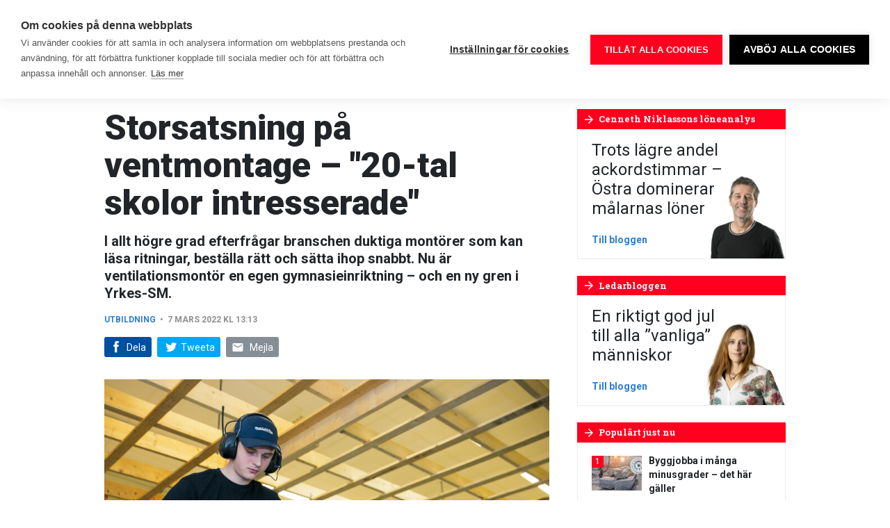

--- FILE ---
content_type: text/html; charset=UTF-8
request_url: https://www.byggnadsarbetaren.se/storsatsning-pa-ventmontage-20-tal-skolor-intresserade/
body_size: 23392
content:
<!doctype html>
<html lang="sv-SE">
  <head>
  <meta charset="utf-8">
  <meta http-equiv="x-ua-compatible" content="ie=edge">
  <meta name="viewport" content="width=device-width, initial-scale=1, shrink-to-fit=no">
  <link rel="preconnect" href="https://fonts.googleapis.com">
  <link rel="preconnect" href="https://fonts.gstatic.com" crossorigin>
  <link href="https://fonts.googleapis.com/css2?family=Roboto+Condensed:wght@700&family=Roboto+Slab:wght@300;400;700&family=Roboto:ital,wght@0,400;0,500;0,700;0,900;1,400;1,700&display=swap" rel="stylesheet">
  <meta name='robots' content='index, follow, max-image-preview:large, max-snippet:-1, max-video-preview:-1' />
	<style>img:is([sizes="auto" i], [sizes^="auto," i]) { contain-intrinsic-size: 3000px 1500px }</style>
	    <link rel="apple-touch-icon" sizes="180x180" href="https://www.byggnadsarbetaren.se/app/themes/sage/dist/images/favicons/apple-touch-icon.0e6dd7.png">
    <link rel="icon" type="image/png" href="https://www.byggnadsarbetaren.se/app/themes/sage/dist/images/favicons/favicon-32x32.9957a5.png" sizes="32x32">
    <link rel="icon" type="image/png" href="https://www.byggnadsarbetaren.se/app/themes/sage/dist/images/favicons/favicon-16x16.5d5a39.png" sizes="16x16">
    <link rel="manifest" href="https://www.byggnadsarbetaren.se/app/themes/sage/dist/images/favicons/site.78fd19.webmanifest">
    <link rel="mask-icon" href="https://www.byggnadsarbetaren.se/app/themes/sage/dist/images/favicons/safari-pinned-tab.c4c2ec.svg" color="#5bbad5">
    <meta name="theme-color" content="#ffffff">
	<!-- This site is optimized with the Yoast SEO plugin v25.9 - https://yoast.com/wordpress/plugins/seo/ -->
	<title>Storsatsning på ventmontage – &quot;20-tal skolor intresserade&quot; - Byggnadsarbetaren</title>
	<meta name="description" content="I allt högre grad efterfrågar branschen duktiga montörer som kan läsa ritningar, beställa rätt och sätta ihop snabbt. Nu är ventilationsmontör en egen gymnasieinriktning – och en ny gren i Yrkes-SM." />
	<link rel="canonical" href="https://www.byggnadsarbetaren.se/storsatsning-pa-ventmontage-20-tal-skolor-intresserade/" />
	<meta property="og:locale" content="sv_SE" />
	<meta property="og:type" content="article" />
	<meta property="og:title" content="Storsatsning på ventmontage – &quot;20-tal skolor intresserade&quot; - Byggnadsarbetaren" />
	<meta property="og:description" content="I allt högre grad efterfrågar branschen duktiga montörer som kan läsa ritningar, beställa rätt och sätta ihop snabbt. Nu är ventilationsmontör en egen gymnasieinriktning – och en ny gren i Yrkes-SM." />
	<meta property="og:url" content="https://www.byggnadsarbetaren.se/storsatsning-pa-ventmontage-20-tal-skolor-intresserade/" />
	<meta property="og:site_name" content="Byggnadsarbetaren" />
	<meta property="article:publisher" content="https://www.facebook.com/Byggnadsarbetaren/" />
	<meta property="article:published_time" content="2022-03-07T12:13:32+00:00" />
	<meta property="og:image" content="https://www.byggnadsarbetaren.se/app/uploads/2022/03/jesper-olsson-kapar-spiroror-e1646418536276.jpg" />
	<meta property="og:image:width" content="1106" />
	<meta property="og:image:height" content="762" />
	<meta property="og:image:type" content="image/jpeg" />
	<meta name="author" content="Artur Nordfors Kowalski" />
	<meta name="twitter:card" content="summary_large_image" />
	<meta name="twitter:creator" content="@Byggarbetaren" />
	<meta name="twitter:site" content="@Byggarbetaren" />
	<meta name="twitter:label1" content="Skriven av" />
	<meta name="twitter:data1" content="Artur Nordfors Kowalski" />
	<meta name="twitter:label2" content="Beräknad lästid" />
	<meta name="twitter:data2" content="4 minuter" />
	<script type="application/ld+json" class="yoast-schema-graph">{"@context":"https://schema.org","@graph":[{"@type":"WebPage","@id":"https://www.byggnadsarbetaren.se/storsatsning-pa-ventmontage-20-tal-skolor-intresserade/","url":"https://www.byggnadsarbetaren.se/storsatsning-pa-ventmontage-20-tal-skolor-intresserade/","name":"Storsatsning på ventmontage – \"20-tal skolor intresserade\" - Byggnadsarbetaren","isPartOf":{"@id":"https://www.byggnadsarbetaren.se/#website"},"primaryImageOfPage":{"@id":"https://www.byggnadsarbetaren.se/storsatsning-pa-ventmontage-20-tal-skolor-intresserade/#primaryimage"},"image":{"@id":"https://www.byggnadsarbetaren.se/storsatsning-pa-ventmontage-20-tal-skolor-intresserade/#primaryimage"},"thumbnailUrl":"https://www.byggnadsarbetaren.se/app/uploads/2022/03/jesper-olsson-kapar-spiroror-e1646418536276.jpg","datePublished":"2022-03-07T12:13:32+00:00","author":{"@id":"https://www.byggnadsarbetaren.se/#/schema/person/73778be48cf2378fa9bce3d72099f451"},"description":"I allt högre grad efterfrågar branschen duktiga montörer som kan läsa ritningar, beställa rätt och sätta ihop snabbt. Nu är ventilationsmontör en egen gymnasieinriktning – och en ny gren i Yrkes-SM.","breadcrumb":{"@id":"https://www.byggnadsarbetaren.se/storsatsning-pa-ventmontage-20-tal-skolor-intresserade/#breadcrumb"},"inLanguage":"sv-SE","potentialAction":[{"@type":"ReadAction","target":["https://www.byggnadsarbetaren.se/storsatsning-pa-ventmontage-20-tal-skolor-intresserade/"]}]},{"@type":"ImageObject","inLanguage":"sv-SE","@id":"https://www.byggnadsarbetaren.se/storsatsning-pa-ventmontage-20-tal-skolor-intresserade/#primaryimage","url":"https://www.byggnadsarbetaren.se/app/uploads/2022/03/jesper-olsson-kapar-spiroror-e1646418536276.jpg","contentUrl":"https://www.byggnadsarbetaren.se/app/uploads/2022/03/jesper-olsson-kapar-spiroror-e1646418536276.jpg","width":1106,"height":762,"caption":"Eleven Jesper Olsson kapar upp spirorör på PVF."},{"@type":"BreadcrumbList","@id":"https://www.byggnadsarbetaren.se/storsatsning-pa-ventmontage-20-tal-skolor-intresserade/#breadcrumb","itemListElement":[{"@type":"ListItem","position":1,"name":"Hem","item":"https://www.byggnadsarbetaren.se/"},{"@type":"ListItem","position":2,"name":"Storsatsning på ventmontage – &#8221;20-tal skolor intresserade&#8221;"}]},{"@type":"WebSite","@id":"https://www.byggnadsarbetaren.se/#website","url":"https://www.byggnadsarbetaren.se/","name":"Byggnadsarbetaren","description":"Sveriges största byggtidning","potentialAction":[{"@type":"SearchAction","target":{"@type":"EntryPoint","urlTemplate":"https://www.byggnadsarbetaren.se/?s={search_term_string}"},"query-input":{"@type":"PropertyValueSpecification","valueRequired":true,"valueName":"search_term_string"}}],"inLanguage":"sv-SE"},{"@type":"Person","@id":"https://www.byggnadsarbetaren.se/#/schema/person/73778be48cf2378fa9bce3d72099f451","name":"Artur Nordfors Kowalski"}]}</script>
	<!-- / Yoast SEO plugin. -->


        <!-- Google Tag Manager -->
        <script>(function(w,d,s,l,i){w[l]=w[l]||[];w[l].push({'gtm.start':
        new Date().getTime(),event:'gtm.js'});var f=d.getElementsByTagName(s)[0],
        j=d.createElement(s),dl=l!='dataLayer'?'&l='+l:'';j.async=true;j.src=
        'https://www.googletagmanager.com/gtm.js?id='+i+dl;f.parentNode.insertBefore(j,f);
        })(window,document,'script','dataLayer','GTM-52V9K4K');</script>
        <!-- End Google Tag Manager -->
        <!-- www.byggnadsarbetaren.se is managing ads with Advanced Ads 2.0.12 – https://wpadvancedads.com/ --><script id="byggn-ready">
			window.advanced_ads_ready=function(e,a){a=a||"complete";var d=function(e){return"interactive"===a?"loading"!==e:"complete"===e};d(document.readyState)?e():document.addEventListener("readystatechange",(function(a){d(a.target.readyState)&&e()}),{once:"interactive"===a})},window.advanced_ads_ready_queue=window.advanced_ads_ready_queue||[];		</script>
		<link rel='stylesheet' id='wp-block-library-css' href='https://www.byggnadsarbetaren.se/wp/wp-includes/css/dist/block-library/style.min.css' type='text/css' media='all' />
<style id='classic-theme-styles-inline-css' type='text/css'>
/*! This file is auto-generated */
.wp-block-button__link{color:#fff;background-color:#32373c;border-radius:9999px;box-shadow:none;text-decoration:none;padding:calc(.667em + 2px) calc(1.333em + 2px);font-size:1.125em}.wp-block-file__button{background:#32373c;color:#fff;text-decoration:none}
</style>
<style id='global-styles-inline-css' type='text/css'>
:root{--wp--preset--aspect-ratio--square: 1;--wp--preset--aspect-ratio--4-3: 4/3;--wp--preset--aspect-ratio--3-4: 3/4;--wp--preset--aspect-ratio--3-2: 3/2;--wp--preset--aspect-ratio--2-3: 2/3;--wp--preset--aspect-ratio--16-9: 16/9;--wp--preset--aspect-ratio--9-16: 9/16;--wp--preset--color--black: #000000;--wp--preset--color--cyan-bluish-gray: #abb8c3;--wp--preset--color--white: #ffffff;--wp--preset--color--pale-pink: #f78da7;--wp--preset--color--vivid-red: #cf2e2e;--wp--preset--color--luminous-vivid-orange: #ff6900;--wp--preset--color--luminous-vivid-amber: #fcb900;--wp--preset--color--light-green-cyan: #7bdcb5;--wp--preset--color--vivid-green-cyan: #00d084;--wp--preset--color--pale-cyan-blue: #8ed1fc;--wp--preset--color--vivid-cyan-blue: #0693e3;--wp--preset--color--vivid-purple: #9b51e0;--wp--preset--gradient--vivid-cyan-blue-to-vivid-purple: linear-gradient(135deg,rgba(6,147,227,1) 0%,rgb(155,81,224) 100%);--wp--preset--gradient--light-green-cyan-to-vivid-green-cyan: linear-gradient(135deg,rgb(122,220,180) 0%,rgb(0,208,130) 100%);--wp--preset--gradient--luminous-vivid-amber-to-luminous-vivid-orange: linear-gradient(135deg,rgba(252,185,0,1) 0%,rgba(255,105,0,1) 100%);--wp--preset--gradient--luminous-vivid-orange-to-vivid-red: linear-gradient(135deg,rgba(255,105,0,1) 0%,rgb(207,46,46) 100%);--wp--preset--gradient--very-light-gray-to-cyan-bluish-gray: linear-gradient(135deg,rgb(238,238,238) 0%,rgb(169,184,195) 100%);--wp--preset--gradient--cool-to-warm-spectrum: linear-gradient(135deg,rgb(74,234,220) 0%,rgb(151,120,209) 20%,rgb(207,42,186) 40%,rgb(238,44,130) 60%,rgb(251,105,98) 80%,rgb(254,248,76) 100%);--wp--preset--gradient--blush-light-purple: linear-gradient(135deg,rgb(255,206,236) 0%,rgb(152,150,240) 100%);--wp--preset--gradient--blush-bordeaux: linear-gradient(135deg,rgb(254,205,165) 0%,rgb(254,45,45) 50%,rgb(107,0,62) 100%);--wp--preset--gradient--luminous-dusk: linear-gradient(135deg,rgb(255,203,112) 0%,rgb(199,81,192) 50%,rgb(65,88,208) 100%);--wp--preset--gradient--pale-ocean: linear-gradient(135deg,rgb(255,245,203) 0%,rgb(182,227,212) 50%,rgb(51,167,181) 100%);--wp--preset--gradient--electric-grass: linear-gradient(135deg,rgb(202,248,128) 0%,rgb(113,206,126) 100%);--wp--preset--gradient--midnight: linear-gradient(135deg,rgb(2,3,129) 0%,rgb(40,116,252) 100%);--wp--preset--font-size--small: 13px;--wp--preset--font-size--medium: 20px;--wp--preset--font-size--large: 36px;--wp--preset--font-size--x-large: 42px;--wp--preset--spacing--20: 0.44rem;--wp--preset--spacing--30: 0.67rem;--wp--preset--spacing--40: 1rem;--wp--preset--spacing--50: 1.5rem;--wp--preset--spacing--60: 2.25rem;--wp--preset--spacing--70: 3.38rem;--wp--preset--spacing--80: 5.06rem;--wp--preset--shadow--natural: 6px 6px 9px rgba(0, 0, 0, 0.2);--wp--preset--shadow--deep: 12px 12px 50px rgba(0, 0, 0, 0.4);--wp--preset--shadow--sharp: 6px 6px 0px rgba(0, 0, 0, 0.2);--wp--preset--shadow--outlined: 6px 6px 0px -3px rgba(255, 255, 255, 1), 6px 6px rgba(0, 0, 0, 1);--wp--preset--shadow--crisp: 6px 6px 0px rgba(0, 0, 0, 1);}:where(.is-layout-flex){gap: 0.5em;}:where(.is-layout-grid){gap: 0.5em;}body .is-layout-flex{display: flex;}.is-layout-flex{flex-wrap: wrap;align-items: center;}.is-layout-flex > :is(*, div){margin: 0;}body .is-layout-grid{display: grid;}.is-layout-grid > :is(*, div){margin: 0;}:where(.wp-block-columns.is-layout-flex){gap: 2em;}:where(.wp-block-columns.is-layout-grid){gap: 2em;}:where(.wp-block-post-template.is-layout-flex){gap: 1.25em;}:where(.wp-block-post-template.is-layout-grid){gap: 1.25em;}.has-black-color{color: var(--wp--preset--color--black) !important;}.has-cyan-bluish-gray-color{color: var(--wp--preset--color--cyan-bluish-gray) !important;}.has-white-color{color: var(--wp--preset--color--white) !important;}.has-pale-pink-color{color: var(--wp--preset--color--pale-pink) !important;}.has-vivid-red-color{color: var(--wp--preset--color--vivid-red) !important;}.has-luminous-vivid-orange-color{color: var(--wp--preset--color--luminous-vivid-orange) !important;}.has-luminous-vivid-amber-color{color: var(--wp--preset--color--luminous-vivid-amber) !important;}.has-light-green-cyan-color{color: var(--wp--preset--color--light-green-cyan) !important;}.has-vivid-green-cyan-color{color: var(--wp--preset--color--vivid-green-cyan) !important;}.has-pale-cyan-blue-color{color: var(--wp--preset--color--pale-cyan-blue) !important;}.has-vivid-cyan-blue-color{color: var(--wp--preset--color--vivid-cyan-blue) !important;}.has-vivid-purple-color{color: var(--wp--preset--color--vivid-purple) !important;}.has-black-background-color{background-color: var(--wp--preset--color--black) !important;}.has-cyan-bluish-gray-background-color{background-color: var(--wp--preset--color--cyan-bluish-gray) !important;}.has-white-background-color{background-color: var(--wp--preset--color--white) !important;}.has-pale-pink-background-color{background-color: var(--wp--preset--color--pale-pink) !important;}.has-vivid-red-background-color{background-color: var(--wp--preset--color--vivid-red) !important;}.has-luminous-vivid-orange-background-color{background-color: var(--wp--preset--color--luminous-vivid-orange) !important;}.has-luminous-vivid-amber-background-color{background-color: var(--wp--preset--color--luminous-vivid-amber) !important;}.has-light-green-cyan-background-color{background-color: var(--wp--preset--color--light-green-cyan) !important;}.has-vivid-green-cyan-background-color{background-color: var(--wp--preset--color--vivid-green-cyan) !important;}.has-pale-cyan-blue-background-color{background-color: var(--wp--preset--color--pale-cyan-blue) !important;}.has-vivid-cyan-blue-background-color{background-color: var(--wp--preset--color--vivid-cyan-blue) !important;}.has-vivid-purple-background-color{background-color: var(--wp--preset--color--vivid-purple) !important;}.has-black-border-color{border-color: var(--wp--preset--color--black) !important;}.has-cyan-bluish-gray-border-color{border-color: var(--wp--preset--color--cyan-bluish-gray) !important;}.has-white-border-color{border-color: var(--wp--preset--color--white) !important;}.has-pale-pink-border-color{border-color: var(--wp--preset--color--pale-pink) !important;}.has-vivid-red-border-color{border-color: var(--wp--preset--color--vivid-red) !important;}.has-luminous-vivid-orange-border-color{border-color: var(--wp--preset--color--luminous-vivid-orange) !important;}.has-luminous-vivid-amber-border-color{border-color: var(--wp--preset--color--luminous-vivid-amber) !important;}.has-light-green-cyan-border-color{border-color: var(--wp--preset--color--light-green-cyan) !important;}.has-vivid-green-cyan-border-color{border-color: var(--wp--preset--color--vivid-green-cyan) !important;}.has-pale-cyan-blue-border-color{border-color: var(--wp--preset--color--pale-cyan-blue) !important;}.has-vivid-cyan-blue-border-color{border-color: var(--wp--preset--color--vivid-cyan-blue) !important;}.has-vivid-purple-border-color{border-color: var(--wp--preset--color--vivid-purple) !important;}.has-vivid-cyan-blue-to-vivid-purple-gradient-background{background: var(--wp--preset--gradient--vivid-cyan-blue-to-vivid-purple) !important;}.has-light-green-cyan-to-vivid-green-cyan-gradient-background{background: var(--wp--preset--gradient--light-green-cyan-to-vivid-green-cyan) !important;}.has-luminous-vivid-amber-to-luminous-vivid-orange-gradient-background{background: var(--wp--preset--gradient--luminous-vivid-amber-to-luminous-vivid-orange) !important;}.has-luminous-vivid-orange-to-vivid-red-gradient-background{background: var(--wp--preset--gradient--luminous-vivid-orange-to-vivid-red) !important;}.has-very-light-gray-to-cyan-bluish-gray-gradient-background{background: var(--wp--preset--gradient--very-light-gray-to-cyan-bluish-gray) !important;}.has-cool-to-warm-spectrum-gradient-background{background: var(--wp--preset--gradient--cool-to-warm-spectrum) !important;}.has-blush-light-purple-gradient-background{background: var(--wp--preset--gradient--blush-light-purple) !important;}.has-blush-bordeaux-gradient-background{background: var(--wp--preset--gradient--blush-bordeaux) !important;}.has-luminous-dusk-gradient-background{background: var(--wp--preset--gradient--luminous-dusk) !important;}.has-pale-ocean-gradient-background{background: var(--wp--preset--gradient--pale-ocean) !important;}.has-electric-grass-gradient-background{background: var(--wp--preset--gradient--electric-grass) !important;}.has-midnight-gradient-background{background: var(--wp--preset--gradient--midnight) !important;}.has-small-font-size{font-size: var(--wp--preset--font-size--small) !important;}.has-medium-font-size{font-size: var(--wp--preset--font-size--medium) !important;}.has-large-font-size{font-size: var(--wp--preset--font-size--large) !important;}.has-x-large-font-size{font-size: var(--wp--preset--font-size--x-large) !important;}
:where(.wp-block-post-template.is-layout-flex){gap: 1.25em;}:where(.wp-block-post-template.is-layout-grid){gap: 1.25em;}
:where(.wp-block-columns.is-layout-flex){gap: 2em;}:where(.wp-block-columns.is-layout-grid){gap: 2em;}
:root :where(.wp-block-pullquote){font-size: 1.5em;line-height: 1.6;}
</style>
<link rel='stylesheet' id='wonderboys-object-vote-css' href='https://www.byggnadsarbetaren.se/app/plugins/object-vote/public/css/wonderboys-object-vote-public.css' type='text/css' media='all' />
<link rel='stylesheet' id='unslider-css-css' href='https://www.byggnadsarbetaren.se/app/plugins/advanced-ads-slider/public/assets/css/unslider.css' type='text/css' media='all' />
<link rel='stylesheet' id='slider-css-css' href='https://www.byggnadsarbetaren.se/app/plugins/advanced-ads-slider/public/assets/css/slider.css' type='text/css' media='all' />
<link rel='stylesheet' id='main.css-css' href='https://www.byggnadsarbetaren.se/app/themes/sage/dist/css/main.ad1a97.css' type='text/css' media='all' />
<script type="text/javascript" src="https://www.byggnadsarbetaren.se/wp/wp-includes/js/jquery/jquery.min.js" id="jquery-core-js"></script>
<script type="text/javascript" src="https://www.byggnadsarbetaren.se/wp/wp-includes/js/jquery/jquery-migrate.min.js" id="jquery-migrate-js"></script>
<script type="text/javascript" src="https://www.byggnadsarbetaren.se/app/plugins/object-vote/public/js/wonderboys-object-vote-public.js" id="wonderboys-object-vote-js"></script>
<script type="text/javascript" id="advanced-ads-advanced-js-js-extra">
/* <![CDATA[ */
var advads_options = {"blog_id":"1","privacy":{"enabled":false,"state":"not_needed"}};
/* ]]> */
</script>
<script type="text/javascript" src="https://www.byggnadsarbetaren.se/app/plugins/advanced-ads/public/assets/js/advanced.min.js" id="advanced-ads-advanced-js-js"></script>
<script type="text/javascript" src="https://www.byggnadsarbetaren.se/app/themes/sage/dist/js/runtime.c14338.js" id="runtime.js-js"></script>
<script type="text/javascript" src="https://www.byggnadsarbetaren.se/app/themes/sage/dist/js/infiniteScroll.b3d082.js" id="infiniteScroll.js-js"></script>
		<script type="text/javascript">
			var advadsCfpQueue = [];
			var advadsCfpAd = function( adID ) {
				if ( 'undefined' === typeof advadsProCfp ) {
					advadsCfpQueue.push( adID )
				} else {
					advadsProCfp.addElement( adID )
				}
			}
		</script>
		<style type="text/css">.broken_link, a.broken_link {
	text-decoration: line-through;
}</style></head>
  <body class="wp-singular post-template-default single single-post postid-136413 single-format-standard wp-theme-sageresources storsatsning-pa-ventmontage-20-tal-skolor-intresserade app-data index-data singular-data single-data single-post-data single-post-storsatsning-pa-ventmontage-20-tal-skolor-intresserade-data">
    
    <header class="siteHead d-flex">
  <div class="siteHead__container d-flex align-items-center">
    <div class="siteHead__brand">
      <a class="siteHead__brandLink d-block" rel="home" href="https://www.byggnadsarbetaren.se/">
        <svg viewBox="0 0 155 36" xmlns="https://www.w3.org/2000/svg"
  xmlns:xlink="https://www.w3.org/1999/xlink">
  <defs>
    <path d="M0 21.49V.138h18.774v21.35z" />
    <path d="M.188 25.681h18.837V.157H.188V25.68z" />
  </defs>
  <g fill="none" fill-rule="evenodd">
    <path
      d="M46.686 7.1c.753.01.883.132.883 1.054 0 1-.096 1.098-.868 1.098h-1.668V7.1h1.653zm-.135-4.358c.734 0 .809.188.809.965 0 .89-.024 1.086-.809 1.086h-1.518V2.742h1.518zM42.125.17v11.509h4.632c3.371 0 3.98-.669 3.98-3.276 0-1.605-.462-2.271-1.459-2.74.897-.504 1.235-.982 1.235-2.476 0-2.37-1-3.017-3.83-3.017h-4.558z"
      fill="#FFF" />
    <path
      d="M57.223.197s-1.156 2.776-1.652 3.926c-.095.25-.239.786-.309 1.126-.08-.34-.225-.88-.314-1.128-.489-1.142-1.632-3.924-1.632-3.924h-3.39L53.593 7.8v3.879h3.218V7.86L60.508.197h-3.285z"
      fill="#FFF" />
    <path
      d="M59.652 5.932c0 3.218-.08 5.883 4.61 5.883 4.067 0 4.393-1.603 4.393-4.972V4.768H63.99V7.24h1.969v.068c0 1.421.06 1.84-1.374 1.84-1.914 0-1.9-.339-1.9-3.124 0-2.743-.034-3.101 1.966-3.101 1.16 0 1.479-.051 2.088.294l.105.06 1.56-2.241-.107-.07c-.908-.592-2.16-.932-3.484-.932-4.332 0-5.16 1.473-5.16 5.899m9.612-.001c0 3.218-.081 5.883 4.61 5.883 4.067 0 4.393-1.603 4.393-4.972V4.768h-4.666V7.24h1.968v.068c0 1.421.06 1.84-1.373 1.84-1.914 0-1.9-.339-1.9-3.124 0-2.743-.034-3.101 1.966-3.101 1.16 0 1.478-.051 2.088.294l.105.06 1.56-2.241-.107-.07c-.908-.592-2.161-.932-3.484-.932-4.333 0-5.16 1.473-5.16 5.899M85.224.197a50487.406 50487.406 0 0 0 .014 5.606c-.037-.064-1.42-2.465-1.701-2.956-.858-1.499-1.548-2.65-1.548-2.65H78.94v11.482h2.75l-.01-4.76-.003-1.515c.039.067 1.368 2.375 1.702 2.96a972.837 972.837 0 0 0 1.898 3.315h2.711V.197h-2.765zm8.058 3.652h.148c.248.872.915 3.85.944 3.95h-2.048c.03-.1.703-3.077.956-3.95zM91.69.12l-3.48 11.558h3.195s.357-1.438.374-1.498h3.156c.017.06.374 1.498.374 1.498h3.338L95.167.12H91.69zm11.592 3.096c.96 0 1.089-.092 1.089 1.105 0 .397.045 2.948.03 3.368 0 1.12-.064 1.08-.999 1.08h-1.505V3.216h1.385zM98.958.17v11.509h3.652c3.964-.012 4.89-.891 4.89-5.762 0-4.831-.773-5.752-4.935-5.747h-3.607z"
      fill="#FFF" />
    <g transform="translate(0 13.923)">
      <mask fill="#fff">
        <use xlink:href="#a" />
      </mask>
      <path
        d="M10.991 14.24v-1.713h-.565c-3.994.023-4.303.191-4.25 2.467.04 1.75.066 1.918 1.873 1.888 2.836-.046 3-.287 2.942-2.641M0 15.559c0-6.138 1.87-6.412 10.39-6.412h.601c-.024-1.577.114-3.217-2.05-3.19-2.403.03-4.237.36-5.403.897L.99 1.912C2.898.872 5.938.142 9.719.14c5.595-.005 7.773.534 7.81 6.865v6.992c.013 1.256.043 1.326 1.245 1.326v5.916c-.742.072-1.421.107-2.057.107-3.374 0-3.888-.92-4.665-2.39-1.025 1.184-1.92 2.534-5.408 2.534C1.131 21.49 0 20.651 0 15.56"
        fill="#FFF" mask="url(#b)" />
    </g>
    <path
      d="M95.69 28.163V26.45h-.565c-3.994.024-4.303.192-4.25 2.467.04 1.75.066 1.918 1.873 1.889 2.836-.046 3-.287 2.942-2.642M84.7 29.482c0-6.139 1.87-6.413 10.39-6.413h.601c-.024-1.577.114-3.216-2.05-3.19-2.403.03-4.237.36-5.404.898l-2.547-4.942c1.908-1.04 4.948-1.77 8.729-1.773 5.595-.005 7.773.533 7.81 6.864v6.992c.013 1.256.043 1.327 1.245 1.327v5.916a21.4 21.4 0 0 1-2.058.107c-3.373 0-3.887-.92-4.665-2.39-1.024 1.184-1.92 2.534-5.407 2.534-5.514 0-6.644-.839-6.644-5.93M20.051 14.939l5.372-.43.455 2.409c.75-1.6 2.396-2.553 5.718-2.553v6.49c-5.229 0-4.87-.27-4.87 3.628v10.678h-6.675V14.939zm84.859 0l5.372-.43.455 2.409c.751-1.6 2.561-2.553 5.883-2.553v6.49c-5.228 0-5.035-.27-5.035 3.628v10.678h-6.674V14.939z"
      fill="#FFF" />
    <g transform="translate(32.519 9.774)">
      <mask fill="#fff">
        <use xlink:href="#c" />
      </mask>
      <path
        d="M12.423 15.368c0-4.28-.187-4.589-2.657-4.589-1.174 0-3.026.011-3.026.011l.003 8.987 3.023.002c2.47 0 2.657-.243 2.657-4.41zM.188.711L6.617.157l.01 6.645c1.405-1.64 3.123-2.405 5.632-2.405 6.32 0 6.766 3.699 6.766 10.649 0 7.256-.77 10.368-7.084 10.613-4.229.165-4.237-.596-5.65-2.227L5.286 25.66l-5.098-.466V.71z"
        fill="#FFF" mask="url(#d)" />
    </g>
    <path
      d="M71.898 20.496v-5.952h11.295v5.952h-4.579v6.956c0 1.525.177 1.793 2.156 1.793h2.423v5.916c-1.237.107-2.317.215-3.307.215-6.844 0-7.987-1.37-7.987-7.064v-7.816zm64.638-5.557l5.408-.43.384 2.234c.802-1.614 2.792-2.593 6.515-2.593 5.433 0 6.015 3.011 5.973 7.046v13.965h-6.675V23.345c0-2.605-.312-2.69-2.22-2.69-2.227 0-2.642.216-2.635 2.76v11.746h-6.75V14.939zM108.042 3.652c-.082 1.72.184 2.943 3.349 3.466 1.758.29 1.964.394 1.934 1.108-.023.56-.198.934-1.328.914-1.26-.023-2.393-.14-3.096-.686l-.107-.073-1.546 2.315.107.072c1.15.778 2.601 1.131 4.706 1.139 2.948.01 4.305-.7 4.33-3.578.023-2.765-1.654-3.274-4.067-3.738-1.368-.263-1.345-.377-1.299-1.03.04-.559.339-.743 1.3-.744 1.122-.002 1.968.155 2.375.462l.112.053 1.092-2.425-.12-.058c-1.396-.589-2.014-.801-3.587-.845-2.719-.077-4.033 1.098-4.155 3.648m15.729 19.235h5.385c0-3.446-.009-3.667-2.533-3.667-2.821 0-2.852.275-2.852 3.667m-6.302 1.829c.046-7.053 1-10.537 9.295-10.537 8.553 0 8.164 4.002 8.164 12.767h-11.122c.027 2.43.266 3.041 3.135 3.022 2.721-.019 4.283-.249 5.662-.858l2.325 4.502c-2.156 1.183-4.736 1.829-8.34 1.829-7.916 0-9.165-3.547-9.119-10.725m-58.351-1.829h5.385c0-3.446-.01-3.667-2.533-3.667-2.821 0-2.852.275-2.852 3.667m-6.302 1.829c.046-7.053 1-10.537 9.295-10.537 8.553 0 8.164 4.002 8.164 12.767H59.153c.026 2.43.266 3.041 3.135 3.022 2.721-.019 4.283-.249 5.661-.858l2.326 4.502c-2.156 1.183-4.736 1.829-8.34 1.829-7.917 0-9.166-3.547-9.119-10.725"
      fill="#FFF" />
  </g>
</svg>
      </a>
    </div>

    <div class="siteMenu d-lg-flex align-items-lg-center ml-auto">
              <nav class="siteMenu__navigation siteMenu__navigation--desktop d-none d-lg-block d-print-none">
          <ul  class="nav"><li class="menu-item menu-item-type-custom menu-item-object-custom menu-item-has-children menu-item-11255 nav-item dropdown"><a href="/" class="nav-link dropdown-toggle" data-toggle="dropdown"><span>Nyheter</span><i class="material-icons md-18"><span>keyboard_arrow_down</span></i></a>
<div class="dropdown-menu">
<a href="https://www.byggnadsarbetaren.se/arbetsmarknad/" class="dropdown-item"><span>Arbetsmarknad</span></a><a href="https://www.byggnadsarbetaren.se/arbetsmiljo/" class="dropdown-item"><span>Arbetsmiljö</span></a><a href="https://www.byggnadsarbetaren.se/arbetsratt/" class="dropdown-item"><span>Arbetsrätt</span></a><a href="https://www.byggnadsarbetaren.se/avtal/" class="dropdown-item"><span>Avtal</span></a><a href="https://www.byggnadsarbetaren.se/brott/" class="dropdown-item"><span>Brott</span></a><a href="https://www.byggnadsarbetaren.se/din-lon/" class="dropdown-item"><span>Din lön</span></a><a href="https://www.byggnadsarbetaren.se/forsakringar/" class="dropdown-item"><span>Försäkringar</span></a><a href="https://www.byggnadsarbetaren.se/pensioner/" class="dropdown-item"><span>Pensioner</span></a><a href="https://www.byggnadsarbetaren.se/opinion/" class="dropdown-item"><span>Opinion</span></a><a href="https://www.byggnadsarbetaren.se/byggkultur/" class="dropdown-item"><span>Byggkultur</span></a></div>
<li class="menu-item menu-item-type-taxonomy menu-item-object-category menu-item-11247 nav-item"><a href="https://www.byggnadsarbetaren.se/arbetsmiljo/" class="nav-link"><span>Arbetsmiljö</span></a><li class="menu-item menu-item-type-custom menu-item-object-custom menu-item-173992 nav-item"><a href="https://www.byggnadsarbetaren.se/avtal-2025/" class="nav-link"><span>Avtal 2025</span></a><li class="menu-item menu-item-type-custom menu-item-object-custom menu-item-has-children menu-item-11370 nav-item dropdown"><a href="/blogg/cenneth-niklassons-loneanalys/" class="nav-link dropdown-toggle" data-toggle="dropdown"><span>Blogg</span><i class="material-icons md-18"><span>keyboard_arrow_down</span></i></a>
<div class="dropdown-menu">
<a href="https://www.byggnadsarbetaren.se/blogg/cenneth-niklassons-loneanalys/" class="dropdown-item"><span>Cenneth Niklassons löneanalys</span></a><a href="https://www.byggnadsarbetaren.se/blogg/ledarbloggen/" class="dropdown-item"><span>Ledarbloggen</span></a><a href="https://www.byggnadsarbetaren.se/blogg/satir/" class="dropdown-item"><span>Satir</span></a></div>
<li class="menu-item menu-item-type-custom menu-item-object-custom menu-item-306 nav-item"><a href="/verktygsladan" class="nav-link"><span>Verktyg</span></a><li class="menu-item menu-item-type-custom menu-item-object-custom menu-item-27917 nav-item"><a href="https://www.byggnadsarbetaren.se/quiz/" class="nav-link"><span>Quiz</span></a><li class="menu-item menu-item-type-post_type menu-item-object-page menu-item-has-children menu-item-124 nav-item dropdown"><a href="https://www.byggnadsarbetaren.se/om-oss/" class="nav-link dropdown-toggle" data-toggle="dropdown"><span>Om oss</span><i class="material-icons md-18"><span>keyboard_arrow_down</span></i></a>
<div class="dropdown-menu">
<a href="https://www.byggnadsarbetaren.se/om-oss/redaktionen/" class="dropdown-item"><span>Redaktionen</span></a><a href="https://www.byggnadsarbetaren.se/om-oss/annonsera/" class="dropdown-item"><span>Annonsera</span></a><a href="https://www.byggnadsarbetaren.se/om-oss/prenumerera/" class="dropdown-item"><span>Prenumerera</span></a><a href="https://www.byggnadsarbetaren.se/om-oss/andra-prenumerationsadress/" class="dropdown-item"><span>Ändra prenumerationsadress</span></a><a href="https://www.byggnadsarbetaren.se/om-oss/tipsa-oss/" class="dropdown-item"><span>Tipsa oss</span></a><a href="https://www.byggnadsarbetaren.se/om-oss/om-cookies/" class="dropdown-item"><span>Om cookies</span></a></div>
</ul>
        </nav>
      
      <div class="siteMenu__functions d-dlex justify-content-right">
                  <button
            class="siteMenu__functions--occupationNavigationToggle btn btn-link"
            type="button"
            data-toggle="collapse"
            data-target=".siteOccupationNavigation"
            aria-controls="siteOccupationNavigation"
            aria-expanded="false"
            aria-label="Nyheter för ditt yrke"
          >
            Ditt yrke
          </button><button
            id="siteSearch__toggle"
            class="btn btn-link"
            type="button"
            data-toggle="collapse"
            data-target=".siteSearch"
            aria-controls="siteSearch"
            aria-expanded="false"
            aria-label="Sök på webbplatsen"
          ><i class="material-icons">search</i></button><button
            class="btn btn-link d-lg-none d-print-none"
            type="button"
            data-toggle="collapse"
            data-target=".siteMenu__navigation"
            aria-controls="siteMenu__navigation"
            aria-expanded="false"
            aria-label="Webbplatsnavigation"
          ><i class="material-icons md-24">menu</i></button>
              </div>
    </div>
  </div>
</header>

<div class="siteHead__functions">
  <nav
    id="siteOccupationNavigation"
    class="siteOccupationNavigation collapse"
    data-parent=".siteHead__functions"
  >
    <div class="site_container">
      <ul class="siteOccupationNavigation__list d-flex flex-wrap justify-content-between">
                              <li class="siteOccupationNavigation__item"><a class="siteOccupationNavigation__link" rel="bookmark" href="https://www.byggnadsarbetaren.se/yrkeskategorier/snickare/"><div class="siteOccupationNavigation__icon"><svg xmlns="https://www.w3.org/2000/svg" viewBox="0 0 40.98 38.14"><g><path d="M.19,11.05a.58.58,0,0,1,0-.83c.93-.93,2.28-1.45,2.92-2.09C3.94,7.3,4.35,5.22,5.6,4,8.52,1,10.19-.62,20.19.21L18.94,1.46c-6.67.83-8.84.4-5.51,5.4l-4,4s-3.69-3-5,1a2.61,2.61,0,0,1-.86,1.66.58.58,0,0,1-.83,0l-2.5-2.5"/><path d="M15.25,8.39a1,1,0,0,0-1.34,0L12.57,9.73l-1.34,1.34a1,1,0,0,0,0,1.34c1.52,1.52,4.28,3.61,7,6.37,7,7,15.9,16.57,18.44,19.11a1,1,0,0,0,1.34,0l1.34-1.34,1.34-1.34a1,1,0,0,0,0-1.34c-2.54-2.54-12.11-11.43-19.11-18.44-2.76-2.76-4.85-5.52-6.37-7"/></g></svg></div><div class="siteOccupationNavigation__label mt-2">
                  Snickare
                </div></a></li><li class="siteOccupationNavigation__item"><a class="siteOccupationNavigation__link" rel="bookmark" href="https://www.byggnadsarbetaren.se/yrkeskategorier/vvs/"><div class="siteOccupationNavigation__icon"><svg xmlns="https://www.w3.org/2000/svg" viewBox="0 0 33.7 32.52"><g><path d="M8.72.21a6.79,6.79,0,0,0-7.33,3L6.94,4.73l.86,3.1L5.65,10,0,8.47a6.81,6.81,0,0,0,4.85,6.15A6.83,6.83,0,0,0,9,14.36a2.69,2.69,0,0,1,3.08.76L28.62,31.65a3,3,0,1,0,4.21-4.21L14.5,9.11a2.32,2.32,0,0,1-.87-1.8A6.94,6.94,0,0,0,8.72.21"/></g></svg></div><div class="siteOccupationNavigation__label mt-2">
                  VVS
                </div></a></li><li class="siteOccupationNavigation__item"><a class="siteOccupationNavigation__link" rel="bookmark" href="https://www.byggnadsarbetaren.se/yrkeskategorier/betongarbetare/"><div class="siteOccupationNavigation__icon"><svg xmlns="https://www.w3.org/2000/svg" viewBox="0 0 37.37 37.37"><g><path d="M15.58,15.58a1.9,1.9,0,1,1,0-2.68,1.9,1.9,0,0,1,0,2.68m.84-13.24c-3.18-3.17-8.5-3.08-12.36,0h0l-.81.75,2.53,1h0a4.21,4.21,0,0,1,5.27.24c1.57,1.57,1.35,4.35-.5,6.2s-4.63,2.08-6.2.5a4.21,4.21,0,0,1-.24-5.27l-1-2.53-.76.81c-3.13,3.86-3.22,9.18,0,12.36a8.33,8.33,0,0,0,7,2.27L8.21,21.62,28,37.37l2.68-2.68L18.27,20.27a1.42,1.42,0,1,1,2-2l14.42,12.4L37.37,28,21.62,8.21,18.68,9.37a8.34,8.34,0,0,0-2.26-7"/></g></svg></div><div class="siteOccupationNavigation__label mt-2">
                  Betongarbetare
                </div></a></li><li class="siteOccupationNavigation__item"><a class="siteOccupationNavigation__link" rel="bookmark" href="https://www.byggnadsarbetaren.se/yrkeskategorier/maskinforare/"><div class="siteOccupationNavigation__icon"><svg xmlns="https://www.w3.org/2000/svg" viewBox="0 0 39.17 32.37"><g><path d="M24.53,32.37H4.91a4.91,4.91,0,1,1,0-9.81H24.53a4.91,4.91,0,1,1,0,9.81m0-7.63H4.91a2.73,2.73,0,1,0,0,5.45H24.53a2.73,2.73,0,1,0,0-5.45"/><path d="M24.54,25.83a1.64,1.64,0,1,0,1.64,1.64,1.64,1.64,0,0,0-1.64-1.64"/><path d="M11.45,25.83a1.64,1.64,0,1,0,1.64,1.64,1.64,1.64,0,0,0-1.64-1.64"/><path d="M18,25.83a1.64,1.64,0,1,0,1.64,1.64A1.64,1.64,0,0,0,18,25.83"/><path d="M4.91,25.83a1.64,1.64,0,1,0,1.64,1.64,1.64,1.64,0,0,0-1.64-1.64"/><path d="M29.26,7.52l-3.68,4.43-2-4.65L26.4,4.4A4.18,4.18,0,0,0,27,5.46a4.09,4.09,0,0,0,1.59,1.19Z"/><path d="M33,2.36l5.06,8.4h-5L29.39,5.64A2.88,2.88,0,0,1,30.2,0a2.9,2.9,0,0,1,1.88.72A2.87,2.87,0,0,1,33,2.35Z"/><path d="M31,15.56a4.86,4.86,0,0,1-1.5-3.23s0-.05,0-.08a.65.65,0,0,1,.06-.27h9.58a.56.56,0,0,1,.06.29,4.89,4.89,0,0,1-1.5,3.29,4.85,4.85,0,0,1-6.7,0"/><path d="M23.43,17.83h-7.5V11.17H20.6Zm4.43,2.56-5-11.74a1.58,1.58,0,0,0-1.39-.92H13.73a1,1,0,0,0-1,1v6H1.87a1,1,0,0,0-1,1v5.57H27.25s1,0,.61-.92"/></g></svg></div><div class="siteOccupationNavigation__label mt-2">
                  Maskinförare
                </div></a></li><li class="siteOccupationNavigation__item"><a class="siteOccupationNavigation__link" rel="bookmark" href="https://www.byggnadsarbetaren.se/yrkeskategorier/plat-vent/"><div class="siteOccupationNavigation__icon"><svg xmlns="https://www.w3.org/2000/svg" viewBox="0 0 26.62 26.62"><g><polygon points="15.27 18.08 23.46 26.62 26.62 23.46 18.08 15.27 15.27 18.08"/><path d="M.14,14.75a.44.44,0,0,0,0,.64L3,18.28a.44.44,0,0,0,.64,0L5.35,16.6a.44.44,0,0,0,0-.64L2.46,13.07a.44.44,0,0,0-.64,0L.14,14.75"/><path d="M13.07,1.82a.44.44,0,0,0,0,.64L16,5.35a.44.44,0,0,0,.64,0l1.68-1.68a.44.44,0,0,0,0-.64L15.39.14a.44.44,0,0,0-.64,0L13.07,1.82"/><path d="M15.1,6.21,12.21,3.33a.44.44,0,0,0-.64,0L3.33,11.57a.44.44,0,0,0,0,.64L6.21,15.1a.44.44,0,0,0,.64,0l2.7-2.7,4.38,4.69a.44.44,0,0,0,.64,0l2.53-2.53a.44.44,0,0,0,0-.64L12.4,9.55l2.7-2.7a.44.44,0,0,0,0-.64"/></g></svg></div><div class="siteOccupationNavigation__label mt-2">
                  Plåt- och vent
                </div></a></li><li class="siteOccupationNavigation__item"><a class="siteOccupationNavigation__link" rel="bookmark" href="https://www.byggnadsarbetaren.se/yrkeskategorier/ovriga/"><div class="siteOccupationNavigation__icon"><svg xmlns="https://www.w3.org/2000/svg" viewBox="0 0 30.06 20.92"><g><path d="M27.3,12.6c-2.12,2.1-2.65,1.26-2.8,1a4.31,4.31,0,0,1-.4-1.46A13.57,13.57,0,0,0,12,.11a7.8,7.8,0,0,0-3,.06A4,4,0,0,0,7,1.42c6.83.4,12.2,4.88,12.68,11.74a3.35,3.35,0,0,1-.24,1.72c-.28.42-.49.91-4.89,1.22-.69,0-2,.06-2.88,0A32.6,32.6,0,0,1,.26,13.47s9.71,8.9,22.49,7.24C35.9,19,27.3,12.6,27.3,12.6"/><path d="M.62,12.73A39.1,39.1,0,0,0,12,15.13l.76,0c.65,0,1.34,0,1.88-.06A14.61,14.61,0,0,0,18,14.69a1,1,0,0,0,.66-1.1C18.25,7.41,13.55,3.09,6.81,2.34l-1-.06A12.61,12.61,0,0,0,0,12.51H0l.59.2"/><path d="M26.94,11.75c0-.08,0-.31,0-.38-.34-4.85-4.15-9-9.77-10.15a13.09,13.09,0,0,1,7.91,11.12s0,1,.6.53h0c.21-.15.49-.42.74-.63Z"/></g></svg></div><div class="siteOccupationNavigation__label mt-2">
                  Övriga
                </div></a></li>
                        </ul>
    </div>
  </nav>

  <div
  id="siteSearch"
  class="siteSearch collapse"
  data-parent=".siteHead__functions"
>
  <div class="site_container">
    <div class="siteSearch__search">
      <form role="search" method="get" class="siteSearch__form" action="https://www.byggnadsarbetaren.se/">
  <label class="siteSearch__label" for="siteSearch__input">
    <i class="material-icons">search</i>
  </label>
  <input
    id="siteSearch__input"
    type="search"
    class="siteSearch__input form-control"
    placeholder="Sök på webbplatsen"
    value=""
    name="s"
  />
  <button class="siteSearch__submit btn btn-complementary" type="submit">
    Sök
  </button>
</form>

    </div>

          
              <div class="siteSearch__description">
          <i class="material-icons">info</i>
          <p><strong>Vill du söka artiklar i papperstidningen?</strong></p>
<p>Använd sökfunktionen i e-tidningen. <a href="https://www.e-magin.se/latestpaper/hz8p916v/paper#/paper/612ph5cd" target="_blank" rel="noopener">Öppna e-tidningen</a></p>

        </div>
            </div>
</div>

      <div
      id="siteMenu__navigation"
      class="siteMenu__navigation siteMenu__navigation--mobile collapse"
      data-parent=".siteHead__functions"
    >
      <ul  class="nav"><li class="menu-item menu-item-type-custom menu-item-object-custom menu-item-has-children menu-item-11255 nav-item dropdown"><a href="/" class="nav-link dropdown-toggle" data-toggle="dropdown"><span>Nyheter</span><i class="material-icons md-18"><span>keyboard_arrow_down</span></i></a>
<div class="dropdown-menu">
<a href="https://www.byggnadsarbetaren.se/arbetsmarknad/" class="dropdown-item"><span>Arbetsmarknad</span></a><a href="https://www.byggnadsarbetaren.se/arbetsmiljo/" class="dropdown-item"><span>Arbetsmiljö</span></a><a href="https://www.byggnadsarbetaren.se/arbetsratt/" class="dropdown-item"><span>Arbetsrätt</span></a><a href="https://www.byggnadsarbetaren.se/avtal/" class="dropdown-item"><span>Avtal</span></a><a href="https://www.byggnadsarbetaren.se/brott/" class="dropdown-item"><span>Brott</span></a><a href="https://www.byggnadsarbetaren.se/din-lon/" class="dropdown-item"><span>Din lön</span></a><a href="https://www.byggnadsarbetaren.se/forsakringar/" class="dropdown-item"><span>Försäkringar</span></a><a href="https://www.byggnadsarbetaren.se/pensioner/" class="dropdown-item"><span>Pensioner</span></a><a href="https://www.byggnadsarbetaren.se/opinion/" class="dropdown-item"><span>Opinion</span></a><a href="https://www.byggnadsarbetaren.se/byggkultur/" class="dropdown-item"><span>Byggkultur</span></a></div>
<li class="menu-item menu-item-type-taxonomy menu-item-object-category menu-item-11247 nav-item"><a href="https://www.byggnadsarbetaren.se/arbetsmiljo/" class="nav-link"><span>Arbetsmiljö</span></a><li class="menu-item menu-item-type-custom menu-item-object-custom menu-item-173992 nav-item"><a href="https://www.byggnadsarbetaren.se/avtal-2025/" class="nav-link"><span>Avtal 2025</span></a><li class="menu-item menu-item-type-custom menu-item-object-custom menu-item-has-children menu-item-11370 nav-item dropdown"><a href="/blogg/cenneth-niklassons-loneanalys/" class="nav-link dropdown-toggle" data-toggle="dropdown"><span>Blogg</span><i class="material-icons md-18"><span>keyboard_arrow_down</span></i></a>
<div class="dropdown-menu">
<a href="https://www.byggnadsarbetaren.se/blogg/cenneth-niklassons-loneanalys/" class="dropdown-item"><span>Cenneth Niklassons löneanalys</span></a><a href="https://www.byggnadsarbetaren.se/blogg/ledarbloggen/" class="dropdown-item"><span>Ledarbloggen</span></a><a href="https://www.byggnadsarbetaren.se/blogg/satir/" class="dropdown-item"><span>Satir</span></a></div>
<li class="menu-item menu-item-type-custom menu-item-object-custom menu-item-306 nav-item"><a href="/verktygsladan" class="nav-link"><span>Verktyg</span></a><li class="menu-item menu-item-type-custom menu-item-object-custom menu-item-27917 nav-item"><a href="https://www.byggnadsarbetaren.se/quiz/" class="nav-link"><span>Quiz</span></a><li class="menu-item menu-item-type-post_type menu-item-object-page menu-item-has-children menu-item-124 nav-item dropdown"><a href="https://www.byggnadsarbetaren.se/om-oss/" class="nav-link dropdown-toggle" data-toggle="dropdown"><span>Om oss</span><i class="material-icons md-18"><span>keyboard_arrow_down</span></i></a>
<div class="dropdown-menu">
<a href="https://www.byggnadsarbetaren.se/om-oss/redaktionen/" class="dropdown-item"><span>Redaktionen</span></a><a href="https://www.byggnadsarbetaren.se/om-oss/annonsera/" class="dropdown-item"><span>Annonsera</span></a><a href="https://www.byggnadsarbetaren.se/om-oss/prenumerera/" class="dropdown-item"><span>Prenumerera</span></a><a href="https://www.byggnadsarbetaren.se/om-oss/andra-prenumerationsadress/" class="dropdown-item"><span>Ändra prenumerationsadress</span></a><a href="https://www.byggnadsarbetaren.se/om-oss/tipsa-oss/" class="dropdown-item"><span>Tipsa oss</span></a><a href="https://www.byggnadsarbetaren.se/om-oss/om-cookies/" class="dropdown-item"><span>Om cookies</span></a></div>
</ul>
    </div>
  </div>

    <div class="siteWrap" role="document">
              <div class="siteAds__panorama siteAds__panorama--normal">
  <div class="site_container">
    <div class="siteAds__label">
      Annons
    </div>
    <div class="siteAds__content">
      
              <div  class="byggn-a7d7ea1c9b5fba0d10c6505dab2d5af4 byggn-panorama" id="byggn-a7d7ea1c9b5fba0d10c6505dab2d5af4"></div>
          </div>
  </div>
</div>

<div class="siteAds__panorama siteAds__panorama--mobile">
  <div class="site_container">
    <div class="siteAds__label">
      Annons
    </div>
    <div class="siteAds__content">
      
              <div  class="byggn-a58bfa399700268ade5e72e9f34cc1f0 byggn-panorama-mobil" id="byggn-a58bfa399700268ade5e72e9f34cc1f0"></div>
          </div>
  </div>
</div>
      
      <div class="siteContent">
  <div class="site_container d-lg-flex flex-lg-wrap">
      <main class="main">
    
    <article
    id="post-136413"
    data-post-id="136413"
    data-post-url="https://www.byggnadsarbetaren.se/storsatsning-pa-ventmontage-20-tal-skolor-intresserade/"
    class="post-136413 post type-post status-publish format-standard has-post-thumbnail hentry category-bygg category-utbildning"        data-article="0"
      >
    <header class="entryHead mb-3">
  
            <h1 class="entryTitle mb-0">
    
    
    Storsatsning på ventmontage – "20-tal skolor intresserade"

    
          </h1>
      
      <div class="entryLead">
      <p>I allt högre grad efterfrågar branschen duktiga montörer som kan läsa ritningar, beställa rätt och sätta ihop snabbt. Nu är ventilationsmontör en egen gymnasieinriktning – och en ny gren i Yrkes-SM.</p>

    </div>
  </header>

    <div class="entryMeta mb-3">
      <span class="entryTerm">
      <a rel="bookmark" href="https://www.byggnadsarbetaren.se/utbildning/">
        Utbildning
      </a>
    </span>
  
      <span class="entryPublished">
      <time datetime="2022-03-07T13:13:32+00:00">
        7 mars 2022 kl 13:13
      </time>
    </span>

      </div>

          <div class="entryShare d-print-none">
  <ul class="entryShare__list">
    <li class="entryShare__item entryShare__item--label">
      Dela artikeln
    </li>
    
    <li class="entryShare__item entryShare__item--facebook">
      <a
        class="entryShare__link"
        rel="nofollow"
        href="https://www.facebook.com/sharer.php?u=https%3A%2F%2Fwww.byggnadsarbetaren.se%2Fstorsatsning-pa-ventmontage-20-tal-skolor-intresserade&amp;t=Storsatsning+p%C3%A5+ventmontage+%E2%80%93+%2220-tal+skolor+intresserade%22"
        title="Dela på Facebook"
        onclick="window.open(this.href); return false;"
      >
        <span class="entryShare__svg">
          <svg viewBox="0 0 512 512">
  <path d="M211.9 197.4h-36.7v59.9h36.7V433.1h70.5V256.5h49.2l5.2-59.1h-54.4c0 0 0-22.1 0-33.7 0-13.9 2.8-19.5 16.3-19.5 10.9 0 38.2 0 38.2 0V82.9c0 0-40.2 0-48.8 0 -52.5 0-76.1 23.1-76.1 67.3C211.9 188.8 211.9 197.4 211.9 197.4z"/>
</svg>
        </span>

        Dela
      </a>
    </li>

    
    <li class="entryShare__item entryShare__item--twitter">
      <a
        class="entryShare__link"
        rel="nofollow"
        href="https://twitter.com/intent/tweet?url=https%3A%2F%2Fwww.byggnadsarbetaren.se%2Fstorsatsning-pa-ventmontage-20-tal-skolor-intresserade&amp;text=Storsatsning+p%C3%A5+ventmontage+%E2%80%93+%2220-tal+skolor+intresserade%22"
        title="Tweeta"
        onclick="window.open(this.href); return false;"
      >
        <span class="entryShare__svg">
          <svg viewBox="0 0 512 512">
  <path d="M419.6 168.6c-11.7 5.2-24.2 8.7-37.4 10.2 13.4-8.1 23.8-20.8 28.6-36 -12.6 7.5-26.5 12.9-41.3 15.8 -11.9-12.6-28.8-20.6-47.5-20.6 -42 0-72.9 39.2-63.4 79.9 -54.1-2.7-102.1-28.6-134.2-68 -17 29.2-8.8 67.5 20.1 86.9 -10.7-0.3-20.7-3.3-29.5-8.1 -0.7 30.2 20.9 58.4 52.2 64.6 -9.2 2.5-19.2 3.1-29.4 1.1 8.3 25.9 32.3 44.7 60.8 45.2 -27.4 21.4-61.8 31-96.4 27 28.8 18.5 63 29.2 99.8 29.2 120.8 0 189.1-102.1 185-193.6C399.9 193.1 410.9 181.7 419.6 168.6z"/>
</svg>
        </span>

        Tweeta
      </a>
    </li>

    
    

    
    <li class="entryShare__item entryShare__item--subscribe">
      <a
        class="entryShare__link"
        rel="nofollow"
        href="mailto:?subject=Storsatsning%20på%20ventmontage%20–%20&quot;20-tal%20skolor%20intresserade&quot;&amp;body=https://www.byggnadsarbetaren.se/storsatsning-pa-ventmontage-20-tal-skolor-intresserade"
        title="Mejla"
        onclick="javascript:;"
      >
        <span class="material-icons">
          email
        </span>

        Mejla
      </a>
    </li>

    
    
  </ul>
</div>
    
          <figure class="entryFeaturedImage">
      
      <img width="798" height="550" src="https://www.byggnadsarbetaren.se/app/uploads/2022/03/jesper-olsson-kapar-spiroror-e1646418536276-798x550.jpg" class="img-fluid" alt="" decoding="async" loading="lazy" srcset="https://www.byggnadsarbetaren.se/app/uploads/2022/03/jesper-olsson-kapar-spiroror-e1646418536276-798x550.jpg 798w, https://www.byggnadsarbetaren.se/app/uploads/2022/03/jesper-olsson-kapar-spiroror-e1646418536276-768x529.jpg 768w, https://www.byggnadsarbetaren.se/app/uploads/2022/03/jesper-olsson-kapar-spiroror-e1646418536276-72x50.jpg 72w, https://www.byggnadsarbetaren.se/app/uploads/2022/03/jesper-olsson-kapar-spiroror-e1646418536276-300x207.jpg 300w, https://www.byggnadsarbetaren.se/app/uploads/2022/03/jesper-olsson-kapar-spiroror-e1646418536276-70x48.jpg 70w, https://www.byggnadsarbetaren.se/app/uploads/2022/03/jesper-olsson-kapar-spiroror-e1646418536276-120x83.jpg 120w, https://www.byggnadsarbetaren.se/app/uploads/2022/03/jesper-olsson-kapar-spiroror-e1646418536276.jpg 1106w" sizes="auto, (max-width: 798px) 100vw, 798px" />

      
              
                  <div class="entryFeaturedImage__caption caption">
                          Eleven Jesper Olsson kapar upp spirorör på PVF. Foto: Press.
                      </div>
                  </figure>
      
    
    
          <div class="entryContent wysiwyg">
        <p><strong>Byggnadsarbetaren har tidigare</strong> skrivit om hur <a href="https://www.byggnadsarbetaren.se/lang-vantan-nar-kylteknikerna-ar-for-fa-sa-manga-behovs-i-sverige/">branschen skriker efter kylmontörer</a>. Precis samma situation gäller kring ventilation. Ungdomar som går VF-programmet med någon av ventinriktningarna kan räkna med jobb direkt – och ingångslönen är bra.</p>
<p>– Det är klara bristyrken. Alla som går hos oss, både inom plåtslageri och ventilation, har anställning direkt efter utbildningen. Vi gjorde en undersökning på plåtsidan och det saknas runt 2000 utexaminerade på ett treårsperspektiv. Vi har inga exakta siffror än, men jag skulle tro att det är en ännu större efterfrågan på ventilationsmontörer, säger Magnus Karlqvist, lärare på PVF.</p>
<p>– En 19-årig utexaminerad montör kommer en upp i runt 25-30 000 som ingångslön. Det är ju väldigt bra jämfört med till exempel ett vårdyrke som har lika lång utbildning.</p>
<figure id="attachment_136417" aria-describedby="caption-attachment-136417" style="width: 242px" class="wp-caption alignleft"><img loading="lazy" decoding="async" class="wp-image-136417 " src="https://www.byggnadsarbetaren.se/app/uploads/2022/03/20220225-132335-e1646418396273-513x550.jpg" alt="" width="242" height="259" srcset="https://www.byggnadsarbetaren.se/app/uploads/2022/03/20220225-132335-e1646418396273-513x550.jpg 513w, https://www.byggnadsarbetaren.se/app/uploads/2022/03/20220225-132335-e1646418396273-768x823.jpg 768w, https://www.byggnadsarbetaren.se/app/uploads/2022/03/20220225-132335-e1646418396273-1026x1100.jpg 1026w, https://www.byggnadsarbetaren.se/app/uploads/2022/03/20220225-132335-e1646418396273-280x300.jpg 280w, https://www.byggnadsarbetaren.se/app/uploads/2022/03/20220225-132335-e1646418396273-65x70.jpg 65w, https://www.byggnadsarbetaren.se/app/uploads/2022/03/20220225-132335-e1646418396273-120x129.jpg 120w, https://www.byggnadsarbetaren.se/app/uploads/2022/03/20220225-132335-e1646418396273-300x322.jpg 300w, https://www.byggnadsarbetaren.se/app/uploads/2022/03/20220225-132335-e1646418396273.jpg 1316w" sizes="auto, (max-width: 242px) 100vw, 242px" /><figcaption id="caption-attachment-136417" class="wp-caption-text">Magnus Karlqvist. Foto: Press.</figcaption></figure>
<p><strong>PVF Yrke &amp; Utbildning</strong> är plåtslageri- och ventilationsbranschens egen organisation för utbildning och rekrytering. De ägs gemensamt av Plåt &amp; Ventföretagen och Byggnads. Branschen gör en bedömning av efterfrågan och utformar utbildningarna därefter.</p>
<p>Tidigare fanns det två vägar för den som ville utbilda sig inom ventilation: ventilationsplåtslagare, som tillverkar ventilationstrummorna på plats samt ventilationsteknik, som är på en lite annan nivå av teori och den tekniska sidan.</p>
<p><strong>Men med tiden</strong> har totalekonomi blivit en större del av den relevanta yrkeskunskapen. Det blir allt vanligare att beställa färdiga kanaler och det gäller att tänka efter noga innan man sätter igång. Varje felbeställning kostar tid – och pengar, i form av lagerhållning, transport och så vidare.</p>
<p><strong>Branschen har </strong>därför tillsammans med PVF tagit fram en specialiserad inriktning från andra året på VF-programmet: ventilationsmontör. Tyngdpunkten ligger på förståelse och kunskap om hela processen från ritning till beställning, montering och dokumentation, som riskanalys och egenkontroll.</p>
<p>– Man har kunnat välja inriktningen till ventilationsmontör sedan 2021. Just nu finns det ett 20-tal skolor som är intresserade av att dra igång eller redan startat den här utbildningen, säger Magnus Karlqvist.</p>
<p>Anledningen till den stora bristen på utbildade inom ventilation tror Magnus Karlqvist beror på att unga helt enkelt inte känner till yrket. Rörmokare, elektriker och snickare är allihop välkända, populära yrken. De mer specialiserade inriktningarna har hittills inte lyckats dra till sig tillräckligt många sökande.</p>
<blockquote><p>Vi arbetar hårt på att lyfta de här yrkena och Yrkes-SM är en del av det</p></blockquote>
<p><strong>Därför införs nu</strong> den nya yrkestiteln som gren i Yrkes-SM, branschmässan där unga hantverksstudenter – men även bagare, djurskötare, frisörer och andra – tävlar med sina yrkeskunskaper i ett 60-tal grenar.</p>
<p>– Vi arbetar hårt på att lyfta de här yrkena och Yrkes-SM är en del av det. Vi jobbar mycket mot lärarkåren på första gymnasieåret, samt även på högstadienivå under tekniklektionerna för att höja medvetenheten inför gymnasievalet, säger Magnus Karlqvist som också är tävlingsledare för ventilation.</p>
<p><strong>Mässan hålls på</strong> en ny ort vartannat år och drar upp till 30 000 besökare. Åren mellan evenemanget anordnar PVF en egen, mindre tappning av SM. Vanligtvis görs ett urval av de sökande i deltävlingar, men eftersom ventilationsmontör är en så pass ny inriktning har man fått göra en lite annorlunda intagning i grenen första året.</p>
<p>– I år har skolorna fått skicka in en motivering till eleverna de nominerar och vi utgår från den. Det finns också en kravbild på vilka kurser de ska ha gått, hur pass mycket praktik de haft och att de tävlande är högst 22 år gamla.</p>
<p>– När det kommer till plåtslagarna så är det ett 100-tal som söker till uttagningstävlingen. Målbilden är att det på sikt blir samma utformning på uttagningen av ventilationsmontörer. Vi har redan ett antal ansökningar och räknar med att det kommer in fler efter hand.</p>
<blockquote><p>När de fått en leverans börjar de montera</p></blockquote>
<p><strong>Tävlingsmomenten speglar</strong> förstås utbildningen och de faktiska utmaningarna som en färdigutexaminerad ventilationsmontör kan räkna med.</p>
<p>– Det är ritningsläsning, styckning och mängdning, dvs de får göra en fiktiv beställning på det de ska göra. Och fattas det delar så har det gått fel i det momentet. När de fått en leverans börjar de montera. Då finns ritningen att förhålla sig till, att det blir rätt höjd, rakt, på rätt ställe och så vidare. Och på slutet är det egenkontroll, att arbetet är korrekt utfört.</p>
      </div>
    
    
    <footer class="entryFoot">
    
  
      <div class="entryContactCards">
          
      <div class="entryContactCard d-flex entryContactCard--hasImage">
                  <div class="entryContactCard__image align-self-end">
            <img width="120" height="120" src="https://www.byggnadsarbetaren.se/app/uploads/2021/10/artur-nordfors-kowalski2webb-120x120.png" class="img-fluid" alt="" decoding="async" loading="lazy" srcset="https://www.byggnadsarbetaren.se/app/uploads/2021/10/artur-nordfors-kowalski2webb-120x120.png 120w, https://www.byggnadsarbetaren.se/app/uploads/2021/10/artur-nordfors-kowalski2webb-300x300.png 300w, https://www.byggnadsarbetaren.se/app/uploads/2021/10/artur-nordfors-kowalski2webb-70x70.png 70w, https://www.byggnadsarbetaren.se/app/uploads/2021/10/artur-nordfors-kowalski2webb.png 500w" sizes="auto, (max-width: 120px) 100vw, 120px" />
          </div>
        
        <div class="entryContactCard__content align-self-center">
          <div class="entryContactCard__name">
            Artur Nordfors Kowalski
          </div>

          <div class="entryContactCard__meta">
                          <div class="entryContactCard__workTitle">
                Reporter
              </div>
            
                          <div class="entryContactCard__emails">
                                  <a
                    rel="noopener noreferrer"
                    target="_blank"
                    href="mailto:a&#110;k&#64;b&#121;ggar&#98;.&#115;&#101;"
                    class="entryContactCard__email"
                  >a&#110;k&#64;b&#121;ggar&#98;.&#115;&#101;</a>
                              </div>
            
                          <div class="entryContactCard__phones">
                                  <a
                    rel="noopener noreferrer"
                    target="_blank"
                    href="tel:0761107682"
                    class="entryContactCard__phone"
                  >076-110 76 82</a>
                              </div>
                      </div>
        </div>
      </div>
      </div>
  
  
      <div class="entryShare d-print-none">
  <ul class="entryShare__list">
    <li class="entryShare__item entryShare__item--label">
      Dela artikeln
    </li>
    
    <li class="entryShare__item entryShare__item--facebook">
      <a
        class="entryShare__link"
        rel="nofollow"
        href="https://www.facebook.com/sharer.php?u=https%3A%2F%2Fwww.byggnadsarbetaren.se%2Fstorsatsning-pa-ventmontage-20-tal-skolor-intresserade&amp;t=Storsatsning+p%C3%A5+ventmontage+%E2%80%93+%2220-tal+skolor+intresserade%22"
        title="Dela på Facebook"
        onclick="window.open(this.href); return false;"
      >
        <span class="entryShare__svg">
          <svg viewBox="0 0 512 512">
  <path d="M211.9 197.4h-36.7v59.9h36.7V433.1h70.5V256.5h49.2l5.2-59.1h-54.4c0 0 0-22.1 0-33.7 0-13.9 2.8-19.5 16.3-19.5 10.9 0 38.2 0 38.2 0V82.9c0 0-40.2 0-48.8 0 -52.5 0-76.1 23.1-76.1 67.3C211.9 188.8 211.9 197.4 211.9 197.4z"/>
</svg>
        </span>

        Dela
      </a>
    </li>

    
    <li class="entryShare__item entryShare__item--twitter">
      <a
        class="entryShare__link"
        rel="nofollow"
        href="https://twitter.com/intent/tweet?url=https%3A%2F%2Fwww.byggnadsarbetaren.se%2Fstorsatsning-pa-ventmontage-20-tal-skolor-intresserade&amp;text=Storsatsning+p%C3%A5+ventmontage+%E2%80%93+%2220-tal+skolor+intresserade%22"
        title="Tweeta"
        onclick="window.open(this.href); return false;"
      >
        <span class="entryShare__svg">
          <svg viewBox="0 0 512 512">
  <path d="M419.6 168.6c-11.7 5.2-24.2 8.7-37.4 10.2 13.4-8.1 23.8-20.8 28.6-36 -12.6 7.5-26.5 12.9-41.3 15.8 -11.9-12.6-28.8-20.6-47.5-20.6 -42 0-72.9 39.2-63.4 79.9 -54.1-2.7-102.1-28.6-134.2-68 -17 29.2-8.8 67.5 20.1 86.9 -10.7-0.3-20.7-3.3-29.5-8.1 -0.7 30.2 20.9 58.4 52.2 64.6 -9.2 2.5-19.2 3.1-29.4 1.1 8.3 25.9 32.3 44.7 60.8 45.2 -27.4 21.4-61.8 31-96.4 27 28.8 18.5 63 29.2 99.8 29.2 120.8 0 189.1-102.1 185-193.6C399.9 193.1 410.9 181.7 419.6 168.6z"/>
</svg>
        </span>

        Tweeta
      </a>
    </li>

    
    

    
    <li class="entryShare__item entryShare__item--subscribe">
      <a
        class="entryShare__link"
        rel="nofollow"
        href="mailto:?subject=Storsatsning%20på%20ventmontage%20–%20&quot;20-tal%20skolor%20intresserade&quot;&amp;body=https://www.byggnadsarbetaren.se/storsatsning-pa-ventmontage-20-tal-skolor-intresserade"
        title="Mejla"
        onclick="javascript:;"
      >
        <span class="material-icons">
          email
        </span>

        Mejla
      </a>
    </li>

    
    
  </ul>
</div>
  
  </footer>
  </article>

    <div class="siteAds__editorial siteAds__editorial--normal">
  <div class="siteAds__label">
    Annons
  </div>
  <div class="siteAds__content">
    
          <div  class="byggn-0a1e6466b148111d925f9480d1bf715b byggn-lopet" id="byggn-0a1e6466b148111d925f9480d1bf715b"></div>
      </div>
</div>

<div class="siteAds__editorial siteAds__editorial--mobile">
  <div class="siteAds__label">
    Annons
  </div>
  <div class="siteAds__content">
    
          <div  class="byggn-c8251aa983a818160c97dfba5d449cbd byggn-lopet-mobil" id="byggn-c8251aa983a818160c97dfba5d449cbd"></div>
      </div>
</div>
    <div class="mb-5"></div>

      </main>

          <aside class="sidebar">
              
              <div class="sidebarWidget sidebarWidget__blog sidebarWidget--hasImage">
          <div class="sidebarWidget__head">
        <span class="sidebarWidget__title">
          <i class="material-icons md-18">arrow_forward</i>
          Cenneth Niklassons löneanalys
        </span>
      </div>
    
          <div class="sidebarWidget__body">
        <ul class="sidebarWidget__blog-list">
                      <li class="sidebarWidget__blog-item">
              <div class="teaser">
    <a rel="bookmark" href="https://www.byggnadsarbetaren.se/blogginlagg/trots-lagre-andel-ackordstimmar-ostra-dominerar-malarnas-loner/">
      <div class="teaserContent">
        <div class="teaserHead">
                      <span class="teaserTitle">
              Trots lägre andel ackordstimmar – Östra dominerar målarnas löner
            </span>
                  </div>
        
      </div>
    </a>
  </div>
            </li>
                  </ul>
      </div>
    
          <div class="sidebarWidget__foot">
        <a href="https://www.byggnadsarbetaren.se/blogg/cenneth-niklassons-loneanalys/" rel="bookmark">
          Till bloggen
        </a>
      </div>
    
          <div class="sidebarWidget__image">
        <img width="120" height="120" src="https://www.byggnadsarbetaren.se/app/uploads/2024/04/cenneth2024ny-120x120.png" class="img-fluid" alt="Cenneth Niklasson" decoding="async" loading="lazy" srcset="https://www.byggnadsarbetaren.se/app/uploads/2024/04/cenneth2024ny-120x120.png 120w, https://www.byggnadsarbetaren.se/app/uploads/2024/04/cenneth2024ny-300x300.png 300w, https://www.byggnadsarbetaren.se/app/uploads/2024/04/cenneth2024ny-70x70.png 70w, https://www.byggnadsarbetaren.se/app/uploads/2024/04/cenneth2024ny.png 500w" sizes="auto, (max-width: 120px) 100vw, 120px" />
      </div>
      </div>
      
      
      
      
      
                
              <div class="sidebarWidget sidebarWidget__blog sidebarWidget--hasImage">
          <div class="sidebarWidget__head">
        <span class="sidebarWidget__title">
          <i class="material-icons md-18">arrow_forward</i>
          Ledarbloggen
        </span>
      </div>
    
          <div class="sidebarWidget__body">
        <ul class="sidebarWidget__blog-list">
                      <li class="sidebarWidget__blog-item">
              <div class="teaser">
    <a rel="bookmark" href="https://www.byggnadsarbetaren.se/blogginlagg/en-riktigt-god-jul-till-alla-vanliga-manniskor/">
      <div class="teaserContent">
        <div class="teaserHead">
                      <span class="teaserTitle">
              En riktigt god jul till alla ”vanliga” människor
            </span>
                  </div>
        
      </div>
    </a>
  </div>
            </li>
                  </ul>
      </div>
    
          <div class="sidebarWidget__foot">
        <a href="https://www.byggnadsarbetaren.se/blogg/ledarbloggen/" rel="bookmark">
          Till bloggen
        </a>
      </div>
    
          <div class="sidebarWidget__image">
        <img width="120" height="120" src="https://www.byggnadsarbetaren.se/app/uploads/2024/01/isabella-23-120x120.png" class="img-fluid" alt="" decoding="async" loading="lazy" srcset="https://www.byggnadsarbetaren.se/app/uploads/2024/01/isabella-23-120x120.png 120w, https://www.byggnadsarbetaren.se/app/uploads/2024/01/isabella-23-300x300.png 300w, https://www.byggnadsarbetaren.se/app/uploads/2024/01/isabella-23-70x70.png 70w, https://www.byggnadsarbetaren.se/app/uploads/2024/01/isabella-23.png 500w" sizes="auto, (max-width: 120px) 100vw, 120px" />
      </div>
      </div>
      
      
      
      
      
                
      
      
      
      
              <div class="sidebarWidget sidebarWidget__popular">
              <div class="sidebarWidget__head sidebarWidget__head">
          <span class="sidebarWidget__title">
            <i class="material-icons md-18">arrow_forward</i>
            Populärt just nu
          </span>
        </div>
      
      <div class="sidebarWidget__body">
        <ul class="sidebarWidget__popular-list">
                      <li class="sidebarWidget__popular-item">
              <div class="teaser teaser--hasImage">
    <a rel="bookmark" href="https://www.byggnadsarbetaren.se/byggjobba-i-manga-minusgrader-det-har-galler/">
      <div class="teaserContent">
                  <div class="teaserImage">
            <img width="72" height="50" src="https://www.byggnadsarbetaren.se/app/uploads/2026/01/arbeta-i-kyla-72x50.jpg" class="img-fluid" alt="Byggjobba i många minusgrader" decoding="async" loading="lazy" />
            <span class="teaserIterator">1</span>
          </div>
        
                  <span class="teaserTitle">
            
            Byggjobba i många minusgrader – det här gäller
          </span>
              </div>
    </a>
  </div>
            </li>
                      <li class="sidebarWidget__popular-item">
              <div class="teaser teaser--hasImage">
    <a rel="bookmark" href="https://www.byggnadsarbetaren.se/taklaggarlarling-doms-efter-brand-gick-for-att-kopa-lunch/">
      <div class="teaserContent">
                  <div class="teaserImage">
            <img width="72" height="50" src="https://www.byggnadsarbetaren.se/app/uploads/2026/01/taklaggare-brand-72x50.jpg" class="img-fluid" alt="Lärling döms för industribrand" decoding="async" loading="lazy" />
            <span class="teaserIterator">2</span>
          </div>
        
                  <span class="teaserTitle">
            
            Takläggarlärling döms efter brand – gick för att köpa lunch
          </span>
              </div>
    </a>
  </div>
            </li>
                      <li class="sidebarWidget__popular-item">
              <div class="teaser teaser--hasImage">
    <a rel="bookmark" href="https://www.byggnadsarbetaren.se/byggjobbaren-tomas-lurad-av-hans-karlsson-dalmatinern-chester-avslojar-skojaren/">
      <div class="teaserContent">
                  <div class="teaserImage">
            <img width="72" height="50" src="https://www.byggnadsarbetaren.se/app/uploads/2026/01/hans-karlsson-hund-72x50.jpg" class="img-fluid" alt="" decoding="async" loading="lazy" />
            <span class="teaserIterator">3</span>
          </div>
        
                  <span class="teaserTitle">
            
            Byggjobbaren Tomas lurad av Hans Karlsson – dalmatinern Chester avslöjar skojaren
          </span>
              </div>
    </a>
  </div>
            </li>
                      <li class="sidebarWidget__popular-item">
              <div class="teaser teaser--hasImage">
    <a rel="bookmark" href="https://www.byggnadsarbetaren.se/stora-byggbolaget-i-konkurs/">
      <div class="teaserContent">
                  <div class="teaserImage">
            <img width="72" height="50" src="https://www.byggnadsarbetaren.se/app/uploads/2025/09/t-s-72x50.jpg" class="img-fluid" alt="Efter storkonkursen – ingen försäljning" decoding="async" loading="lazy" />
            <span class="teaserIterator">4</span>
          </div>
        
                  <span class="teaserTitle">
            
            Stora byggbolaget i konkurs
          </span>
              </div>
    </a>
  </div>
            </li>
                      <li class="sidebarWidget__popular-item">
              <div class="teaser teaser--hasImage">
    <a rel="bookmark" href="https://www.byggnadsarbetaren.se/klart-efter-storkonkursen-ingen-forsaljning/">
      <div class="teaserContent">
                  <div class="teaserImage">
            <img width="72" height="50" src="https://www.byggnadsarbetaren.se/app/uploads/2025/09/t-s-72x50.jpg" class="img-fluid" alt="Efter storkonkursen – ingen försäljning" decoding="async" loading="lazy" />
            <span class="teaserIterator">5</span>
          </div>
        
                  <span class="teaserTitle">
            
            Klart: Efter storkonkursen – ingen försäljning
          </span>
              </div>
    </a>
  </div>
            </li>
                  </ul>
      </div>
    </div>
        
                
      
      
                        <div class="sidebarWidget sidebarWidget__adzone sidebarWidget__adzone--normal sidebarWidget__adzone--top">
  <div class="siteAds__sidebar">
    <div class="siteAds__label">
      Annons
    </div>
    <div class="siteAds__content">
      
              <div  class="byggn-039f3090ca175eee508b3850169a27a8 byggn-hogerspalt-topp" id="byggn-039f3090ca175eee508b3850169a27a8"></div>
          </div>
  </div>
</div>

<div class="sidebarWidget sidebarWidget__adzone sidebarWidget__adzone--mobile sidebarWidget__adzone--top">
  <div class="siteAds__sidebar">
    <div class="siteAds__label">
      Annons
    </div>
    <div class="siteAds__content">
      
              <div  class="byggn-46a4ea247553b1ee119ec82fd51f94cc byggn-hogerspalt-topp-mobil" id="byggn-46a4ea247553b1ee119ec82fd51f94cc"></div>
          </div>
  </div>
</div>
                        
      
      
                
      
      
                        <div class="sidebarWidget sidebarWidget__adzone sidebarWidget__adzone--normal sidebarWidget__adzone--middle">
  <div class="siteAds__sidebar">
    <div class="siteAds__label">
      Annons
    </div>
    <div class="siteAds__content">
      
              <div  class="byggn-8adf0c01287110e5bf104592475a94d5 byggn-hogerspalt-mitten" id="byggn-8adf0c01287110e5bf104592475a94d5"></div>
          </div>
  </div>
</div>

<div class="sidebarWidget sidebarWidget__adzone sidebarWidget__adzone--mobile sidebarWidget__adzone--middle">
  <div class="siteAds__sidebar">
    <div class="siteAds__label">
      Annons
    </div>
    <div class="siteAds__content">
      
              <div  class="byggn-8c76ed184a628077668ac8ef721131d2 byggn-hogerspalt-mitten-mobil" id="byggn-8c76ed184a628077668ac8ef721131d2"></div>
          </div>
  </div>
</div>
                        
      
      
                
      
      
                        <div class="sidebarWidget sidebarWidget__adzone sidebarWidget__adzone--normal sidebarWidget__adzone--bottom">
  <div class="siteAds__sidebar">
    <div class="siteAds__label">
      Annons
    </div>
    <div class="siteAds__content">
      
              
          </div>
  </div>
</div>

<div class="sidebarWidget sidebarWidget__adzone sidebarWidget__adzone--mobile sidebarWidget__adzone--bottom">
  <div class="siteAds__sidebar">
    <div class="siteAds__label">
      Annons
    </div>
    <div class="siteAds__content">
      
              
          </div>
  </div>
</div>
              
      
      
                
      
      
      
              <div class="sidebarWidget sidebarWidget__ereader">
    <div class="sidebarWidget__body">
              <img alt="Omslagsbild senaste numret av Byggnadsarbetaren" class="img-fluid" src="https://www.e-magin.se/latestpaper/hz8p916v/customcover" />
      
              <h6>E-tidningen</h6>
      
              <p>Läs senaste numret av tidningen.</p>
<p>Du kan också söka i tidningsarkivet.</p>

          </div>

          <div class="sidebarWidget__foot">
        <a class="btn btn-complementary btn--transition-focus" href="https://www.e-magin.se/latestpaper/hz8p916v/paper" rel="noopener noreferrer" target="_blank">
          Öppna e-tidningen
        </a>
      </div>
      </div>
      
      
                
      
      
      
      
      
              <div class="sidebarWidget sidebarWidget__tips">
    <div class="sidebarWidget__body">
      
              <h6>Tipsa oss</h6>
      
              <p>Hör av dig till webbreporter Tomasz Pozar</p>
<p>072-215 83 36<br />
<a href="mailto:&#114;ed&#64;&#98;&#121;&#103;g&#97;rb.&#115;&#101;">Skicka e-post</a></p>
<p><a href="https://www.byggnadsarbetaren.se/om-oss/tipsa-oss/">Så är du som tipsar oss skyddad</a></p>

          </div>

      </div>
            </aside>
      </div>
</div>



  <section class="pageSection pageSection--inverse pageSection--backHome">
    <div class="site_container">
      <div class="pageSection__content">
          <a class="btn btn-primary" href="https://www.byggnadsarbetaren.se/">
    <i class="material-icons">arrow_back </i>
    Till startsidan
  </a>
      </div>
    </div>
  </section>

              <div class="siteAds__display siteAds__display--normal">
  <div class="siteAds__displaySticky">
    <div class="siteAds__label">
      Annons
    </div>

    <div class="siteAds__content">
      
              <div  class="byggn-c0b0b4112614852b6a9833c3bff67c6b byggn-skyscraper" id="byggn-c0b0b4112614852b6a9833c3bff67c6b"></div>
          </div>
  </div>
</div>

<div class="siteAds__display siteAds__display--mobile">
  <div class="siteAds__displaySticky">
    <div class="siteAds__label">
      Annons
    </div>

    <div class="siteAds__content">
      
              <div  class="byggn-0db89e9f76fb248040c295f6f56efdba byggn-skyscraper-mobil" id="byggn-0db89e9f76fb248040c295f6f56efdba"></div>
          </div>
  </div>
</div>
          </div>

    <div id="page-stalker" class="page-stalker d-print-none">
  <hr class="page-stalker__progress-bar"/>

  <div class="site_container">
    <div class="page-stalker__content page-stalker__content--current">
  <div class="teaserTitle">
    <span>Du läser:</span> Storsatsning på ventmontage – "20-tal skolor intresserade"
  </div>

  <div class="entryShare d-print-none">
  <ul class="entryShare__list">
    <li class="entryShare__item entryShare__item--label">
      Dela artikeln
    </li>
    
    <li class="entryShare__item entryShare__item--facebook">
      <a
        class="entryShare__link"
        rel="nofollow"
        href="https://www.facebook.com/sharer.php?u=https%3A%2F%2Fwww.byggnadsarbetaren.se%2Fstorsatsning-pa-ventmontage-20-tal-skolor-intresserade&amp;t=Storsatsning+p%C3%A5+ventmontage+%E2%80%93+%2220-tal+skolor+intresserade%22"
        title="Dela på Facebook"
        onclick="window.open(this.href); return false;"
      >
        <span class="entryShare__svg">
          <svg viewBox="0 0 512 512">
  <path d="M211.9 197.4h-36.7v59.9h36.7V433.1h70.5V256.5h49.2l5.2-59.1h-54.4c0 0 0-22.1 0-33.7 0-13.9 2.8-19.5 16.3-19.5 10.9 0 38.2 0 38.2 0V82.9c0 0-40.2 0-48.8 0 -52.5 0-76.1 23.1-76.1 67.3C211.9 188.8 211.9 197.4 211.9 197.4z"/>
</svg>
        </span>

        Dela
      </a>
    </li>

    
    <li class="entryShare__item entryShare__item--twitter">
      <a
        class="entryShare__link"
        rel="nofollow"
        href="https://twitter.com/intent/tweet?url=https%3A%2F%2Fwww.byggnadsarbetaren.se%2Fstorsatsning-pa-ventmontage-20-tal-skolor-intresserade&amp;text=Storsatsning+p%C3%A5+ventmontage+%E2%80%93+%2220-tal+skolor+intresserade%22"
        title="Tweeta"
        onclick="window.open(this.href); return false;"
      >
        <span class="entryShare__svg">
          <svg viewBox="0 0 512 512">
  <path d="M419.6 168.6c-11.7 5.2-24.2 8.7-37.4 10.2 13.4-8.1 23.8-20.8 28.6-36 -12.6 7.5-26.5 12.9-41.3 15.8 -11.9-12.6-28.8-20.6-47.5-20.6 -42 0-72.9 39.2-63.4 79.9 -54.1-2.7-102.1-28.6-134.2-68 -17 29.2-8.8 67.5 20.1 86.9 -10.7-0.3-20.7-3.3-29.5-8.1 -0.7 30.2 20.9 58.4 52.2 64.6 -9.2 2.5-19.2 3.1-29.4 1.1 8.3 25.9 32.3 44.7 60.8 45.2 -27.4 21.4-61.8 31-96.4 27 28.8 18.5 63 29.2 99.8 29.2 120.8 0 189.1-102.1 185-193.6C399.9 193.1 410.9 181.7 419.6 168.6z"/>
</svg>
        </span>

        Tweeta
      </a>
    </li>

    
    

    
    <li class="entryShare__item entryShare__item--subscribe">
      <a
        class="entryShare__link"
        rel="nofollow"
        href="mailto:?subject=Storsatsning%20på%20ventmontage%20–%20&quot;20-tal%20skolor%20intresserade&quot;&amp;body=https://www.byggnadsarbetaren.se/storsatsning-pa-ventmontage-20-tal-skolor-intresserade"
        title="Mejla"
        onclick="javascript:;"
      >
        <span class="material-icons">
          email
        </span>

        Mejla
      </a>
    </li>

    
    
  </ul>
</div>
</div>

          <div class="page-stalker__content page-stalker__content--next">
  <div class="teaserTitle">
    <span>Nästa artikel:</span>
    <a rel="bookmark" href="#post-183421">Byggjobba i många minusgrader – det här gäller</a>
  </div>
</div>
      </div>
</div>

    <script type='text/javascript'>
/* <![CDATA[ */
var advancedAds = {"adHealthNotice":{"enabled":false,"pattern":"AdSense fallback was loaded for empty AdSense ad \"[ad_title]\""},"frontendPrefix":"byggn-"};

/* ]]> */
</script>
<script>(function(){var advanced_ads_ga_UID="G-FF8JB2WLDB",advanced_ads_ga_anonymIP=!!1;window.advanced_ads_check_adblocker=function(){var t=[],n=null;function e(t){var n=window.requestAnimationFrame||window.mozRequestAnimationFrame||window.webkitRequestAnimationFrame||function(t){return setTimeout(t,16)};n.call(window,t)}return e((function(){var a=document.createElement("div");a.innerHTML="&nbsp;",a.setAttribute("class","ad_unit ad-unit text-ad text_ad pub_300x250"),a.setAttribute("style","width: 1px !important; height: 1px !important; position: absolute !important; left: 0px !important; top: 0px !important; overflow: hidden !important;"),document.body.appendChild(a),e((function(){var e,o,i=null===(e=(o=window).getComputedStyle)||void 0===e?void 0:e.call(o,a),d=null==i?void 0:i.getPropertyValue("-moz-binding");n=i&&"none"===i.getPropertyValue("display")||"string"==typeof d&&-1!==d.indexOf("about:");for(var c=0,r=t.length;c<r;c++)t[c](n);t=[]}))})),function(e){"undefined"==typeof advanced_ads_adblocker_test&&(n=!0),null!==n?e(n):t.push(e)}}(),(()=>{function t(t){this.UID=t,this.analyticsObject="function"==typeof gtag;var n=this;return this.count=function(){gtag("event","AdBlock",{event_category:"Advanced Ads",event_label:"Yes",non_interaction:!0,send_to:n.UID})},function(){if(!n.analyticsObject){var e=document.createElement("script");e.src="https://www.googletagmanager.com/gtag/js?id="+t,e.async=!0,document.body.appendChild(e),window.dataLayer=window.dataLayer||[],window.gtag=function(){dataLayer.push(arguments)},n.analyticsObject=!0,gtag("js",new Date)}var a={send_page_view:!1,transport_type:"beacon"};window.advanced_ads_ga_anonymIP&&(a.anonymize_ip=!0),gtag("config",t,a)}(),this}advanced_ads_check_adblocker((function(n){n&&new t(advanced_ads_ga_UID).count()}))})();})();</script><script type="speculationrules">
{"prefetch":[{"source":"document","where":{"and":[{"href_matches":"\/*"},{"not":{"href_matches":["\/wp\/wp-*.php","\/wp\/wp-admin\/*","\/app\/uploads\/*","\/app\/*","\/app\/plugins\/*","\/app\/themes\/sage\/resources\/*","\/*\\?(.+)"]}},{"not":{"selector_matches":"a[rel~=\"nofollow\"]"}},{"not":{"selector_matches":".no-prefetch, .no-prefetch a"}}]},"eagerness":"conservative"}]}
</script>
<script type="text/javascript" src="https://www.byggnadsarbetaren.se/app/plugins/advanced-ads/admin/assets/js/advertisement.js" id="advanced-ads-find-adblocker-js"></script>
<script type="text/javascript" id="advanced-ads-pro-main-js-extra">
/* <![CDATA[ */
var advanced_ads_cookies = {"cookie_path":"\/","cookie_domain":""};
var advadsCfpInfo = {"cfpExpHours":"3","cfpClickLimit":"3","cfpBan":"7","cfpPath":"\/wp","cfpDomain":"www.byggnadsarbetaren.se","cfpEnabled":""};
/* ]]> */
</script>
<script type="text/javascript" src="https://www.byggnadsarbetaren.se/app/plugins/advanced-ads-pro/assets/dist/advanced-ads-pro.js" id="advanced-ads-pro-main-js"></script>
<script type="text/javascript" src="https://www.byggnadsarbetaren.se/app/plugins/advanced-ads-slider/public/assets/js/unslider.min.js" id="unslider-js-js"></script>
<script type="text/javascript" src="https://www.byggnadsarbetaren.se/app/plugins/advanced-ads-slider/public/assets/js/jquery.event.move.js" id="unslider-move-js-js"></script>
<script type="text/javascript" src="https://www.byggnadsarbetaren.se/app/plugins/advanced-ads-slider/public/assets/js/jquery.event.swipe.js" id="unslider-swipe-js-js"></script>
<script type="text/javascript" src="https://www.byggnadsarbetaren.se/app/plugins/advanced-ads-pro/assets/js/postscribe.js" id="advanced-ads-pro/postscribe-js"></script>
<script type="text/javascript" id="advanced-ads-pro/cache_busting-js-extra">
/* <![CDATA[ */
var advanced_ads_pro_ajax_object = {"ajax_url":"https:\/\/www.byggnadsarbetaren.se\/wp\/wp-admin\/admin-ajax.php","lazy_load_module_enabled":"1","lazy_load":{"default_offset":160,"offsets":[]},"moveintohidden":"","wp_timezone_offset":"3600","the_id":"136413","is_singular":"1"};
/* ]]> */
</script>
<script type="text/javascript" src="https://www.byggnadsarbetaren.se/app/plugins/advanced-ads-pro/assets/dist/front.js" id="advanced-ads-pro/cache_busting-js"></script>
<script type="text/javascript" id="advadsTrackingScript-js-extra">
/* <![CDATA[ */
var advadsTracking = {"impressionActionName":"aatrack-records","clickActionName":"aatrack-click","targetClass":"byggn-target","blogId":"1","frontendPrefix":"byggn-"};
/* ]]> */
</script>
<script type="text/javascript" src="https://www.byggnadsarbetaren.se/app/plugins/advanced-ads-tracking/assets/dist/tracking.js" id="advadsTrackingScript-js"></script>
<script type="text/javascript" id="main.js-js-extra">
/* <![CDATA[ */
var sage = {"env":"production","post_id":"136413","ajaxurl":"https:\/\/www.byggnadsarbetaren.se\/wp\/wp-admin\/admin-ajax.php","homeurl":"https:\/\/www.byggnadsarbetaren.se\/","labels":{"doing_ajax":"Loading\u2026"}};
/* ]]> */
</script>
<script type="text/javascript" src="https://www.byggnadsarbetaren.se/app/themes/sage/dist/js/main.117637.js" id="main.js-js"></script>
<script>window.advads_admin_bar_items = [];</script><script>window.advads_ajax_queries = [{"id":177161,"method":"placement","params":{"post":"r0","url_parameter":"\/storsatsning-pa-ventmontage-20-tal-skolor-intresserade\/","placement_type":"default","title":"L\u00f6pet","content":"New placement content goes here","type":"default","slug":"lopet","status":"publish","item":"group_815","display":[],"visitors":[],"inline-css":""},"elementid":"byggn-0a1e6466b148111d925f9480d1bf715b","blog_id":1},{"id":177162,"method":"placement","params":{"post":"r0","url_parameter":"\/storsatsning-pa-ventmontage-20-tal-skolor-intresserade\/","placement_type":"default","title":"L\u00f6pet mobil","content":"New placement content goes here","type":"default","slug":"lopet-mobil","status":"publish","item":"group_816","display":[],"visitors":[],"inline-css":""},"elementid":"byggn-c8251aa983a818160c97dfba5d449cbd","blog_id":1},{"id":177163,"method":"placement","params":{"post":"r0","url_parameter":"\/storsatsning-pa-ventmontage-20-tal-skolor-intresserade\/","placement_type":"default","title":"Panorama","content":"New placement content goes here","type":"default","slug":"panorama","status":"publish","item":"group_817","display":[],"visitors":[],"inline-css":""},"elementid":"byggn-a7d7ea1c9b5fba0d10c6505dab2d5af4","blog_id":1},{"id":177164,"method":"placement","params":{"post":"r0","url_parameter":"\/storsatsning-pa-ventmontage-20-tal-skolor-intresserade\/","placement_type":"default","title":"Panorama mobil","content":"New placement content goes here","type":"default","slug":"panorama-mobil","status":"publish","item":"group_818","display":[],"visitors":[],"inline-css":""},"elementid":"byggn-a58bfa399700268ade5e72e9f34cc1f0","blog_id":1},{"id":177159,"method":"placement","params":{"post":"r0","url_parameter":"\/storsatsning-pa-ventmontage-20-tal-skolor-intresserade\/","placement_type":"default","title":"H\u00f6gerspalt topp","content":"New placement content goes here","type":"default","slug":"hogerspalt-topp","status":"publish","item":"group_813","display":[],"visitors":[],"inline-css":""},"elementid":"byggn-039f3090ca175eee508b3850169a27a8","blog_id":1},{"id":177160,"method":"placement","params":{"post":"r0","url_parameter":"\/storsatsning-pa-ventmontage-20-tal-skolor-intresserade\/","placement_type":"default","title":"H\u00f6gerspalt topp mobil","content":"New placement content goes here","type":"default","slug":"hogerspalt-topp-mobil","status":"publish","item":"group_814","display":[],"visitors":[],"inline-css":""},"elementid":"byggn-46a4ea247553b1ee119ec82fd51f94cc","blog_id":1},{"id":177157,"method":"placement","params":{"post":"r0","url_parameter":"\/storsatsning-pa-ventmontage-20-tal-skolor-intresserade\/","placement_type":"default","title":"H\u00f6gerspalt mitten","content":"New placement content goes here","type":"default","slug":"hogerspalt-mitten","status":"publish","item":"group_811","display":[],"visitors":[],"inline-css":""},"elementid":"byggn-8adf0c01287110e5bf104592475a94d5","blog_id":1},{"id":177158,"method":"placement","params":{"post":"r0","url_parameter":"\/storsatsning-pa-ventmontage-20-tal-skolor-intresserade\/","placement_type":"default","title":"H\u00f6gerspalt mitten mobil","content":"New placement content goes here","type":"default","slug":"hogerspalt-mitten-mobil","status":"publish","item":"group_812","display":[],"visitors":[],"inline-css":""},"elementid":"byggn-8c76ed184a628077668ac8ef721131d2","blog_id":1},{"id":177165,"method":"placement","params":{"post":"r0","url_parameter":"\/storsatsning-pa-ventmontage-20-tal-skolor-intresserade\/","placement_type":"default","title":"Skyscraper","content":"New placement content goes here","type":"default","slug":"skyscraper","status":"publish","item":"group_819","display":[],"visitors":[],"inline-css":""},"elementid":"byggn-c0b0b4112614852b6a9833c3bff67c6b","blog_id":1},{"id":177166,"method":"placement","params":{"post":"r0","url_parameter":"\/storsatsning-pa-ventmontage-20-tal-skolor-intresserade\/","placement_type":"default","title":"Skyscraper mobil","content":"New placement content goes here","type":"default","slug":"skyscraper-mobil","status":"publish","item":"group_820","display":[],"visitors":[],"inline-css":""},"elementid":"byggn-0db89e9f76fb248040c295f6f56efdba","blog_id":1}];
window.advads_ajax_queries_args = {"r0":{"id":136413,"author":"23","post_type":"post"}};
( window.advanced_ads_ready || jQuery( document ).ready ).call( null, function() {if ( !window.advanced_ads_pro ) {console.log("Advanced Ads Pro: cache-busting can not be initialized");} });</script><script>!function(){window.advanced_ads_ready_queue=window.advanced_ads_ready_queue||[],advanced_ads_ready_queue.push=window.advanced_ads_ready;for(var d=0,a=advanced_ads_ready_queue.length;d<a;d++)advanced_ads_ready(advanced_ads_ready_queue[d])}();</script><script id="byggn-tracking">var advads_tracking_ads = {};var advads_tracking_urls = {"1":"https:\/\/www.byggnadsarbetaren.se\/wp\/wp-admin\/admin-ajax.php"};var advads_tracking_methods = {"1":"frontend"};var advads_tracking_parallel = {"1":false};var advads_tracking_linkbases = {"1":"https:\/\/www.byggnadsarbetaren.se\/linkout\/"};</script>
    <footer class="siteFoot">
  <div class="siteFoot__brand mb-1">
    <a class="siteFoot__brandLink d-block" rel="home" href="https://www.byggnadsarbetaren.se/">
      <svg viewBox="0 0 155 36" xmlns="https://www.w3.org/2000/svg"
  xmlns:xlink="https://www.w3.org/1999/xlink">
  <defs>
    <path d="M0 21.49V.138h18.774v21.35z" />
    <path d="M.188 25.681h18.837V.157H.188V25.68z" />
  </defs>
  <g fill="none" fill-rule="evenodd">
    <path
      d="M46.686 7.1c.753.01.883.132.883 1.054 0 1-.096 1.098-.868 1.098h-1.668V7.1h1.653zm-.135-4.358c.734 0 .809.188.809.965 0 .89-.024 1.086-.809 1.086h-1.518V2.742h1.518zM42.125.17v11.509h4.632c3.371 0 3.98-.669 3.98-3.276 0-1.605-.462-2.271-1.459-2.74.897-.504 1.235-.982 1.235-2.476 0-2.37-1-3.017-3.83-3.017h-4.558z"
      fill="#FFF" />
    <path
      d="M57.223.197s-1.156 2.776-1.652 3.926c-.095.25-.239.786-.309 1.126-.08-.34-.225-.88-.314-1.128-.489-1.142-1.632-3.924-1.632-3.924h-3.39L53.593 7.8v3.879h3.218V7.86L60.508.197h-3.285z"
      fill="#FFF" />
    <path
      d="M59.652 5.932c0 3.218-.08 5.883 4.61 5.883 4.067 0 4.393-1.603 4.393-4.972V4.768H63.99V7.24h1.969v.068c0 1.421.06 1.84-1.374 1.84-1.914 0-1.9-.339-1.9-3.124 0-2.743-.034-3.101 1.966-3.101 1.16 0 1.479-.051 2.088.294l.105.06 1.56-2.241-.107-.07c-.908-.592-2.16-.932-3.484-.932-4.332 0-5.16 1.473-5.16 5.899m9.612-.001c0 3.218-.081 5.883 4.61 5.883 4.067 0 4.393-1.603 4.393-4.972V4.768h-4.666V7.24h1.968v.068c0 1.421.06 1.84-1.373 1.84-1.914 0-1.9-.339-1.9-3.124 0-2.743-.034-3.101 1.966-3.101 1.16 0 1.478-.051 2.088.294l.105.06 1.56-2.241-.107-.07c-.908-.592-2.161-.932-3.484-.932-4.333 0-5.16 1.473-5.16 5.899M85.224.197a50487.406 50487.406 0 0 0 .014 5.606c-.037-.064-1.42-2.465-1.701-2.956-.858-1.499-1.548-2.65-1.548-2.65H78.94v11.482h2.75l-.01-4.76-.003-1.515c.039.067 1.368 2.375 1.702 2.96a972.837 972.837 0 0 0 1.898 3.315h2.711V.197h-2.765zm8.058 3.652h.148c.248.872.915 3.85.944 3.95h-2.048c.03-.1.703-3.077.956-3.95zM91.69.12l-3.48 11.558h3.195s.357-1.438.374-1.498h3.156c.017.06.374 1.498.374 1.498h3.338L95.167.12H91.69zm11.592 3.096c.96 0 1.089-.092 1.089 1.105 0 .397.045 2.948.03 3.368 0 1.12-.064 1.08-.999 1.08h-1.505V3.216h1.385zM98.958.17v11.509h3.652c3.964-.012 4.89-.891 4.89-5.762 0-4.831-.773-5.752-4.935-5.747h-3.607z"
      fill="#FFF" />
    <g transform="translate(0 13.923)">
      <mask fill="#fff">
        <use xlink:href="#a" />
      </mask>
      <path
        d="M10.991 14.24v-1.713h-.565c-3.994.023-4.303.191-4.25 2.467.04 1.75.066 1.918 1.873 1.888 2.836-.046 3-.287 2.942-2.641M0 15.559c0-6.138 1.87-6.412 10.39-6.412h.601c-.024-1.577.114-3.217-2.05-3.19-2.403.03-4.237.36-5.403.897L.99 1.912C2.898.872 5.938.142 9.719.14c5.595-.005 7.773.534 7.81 6.865v6.992c.013 1.256.043 1.326 1.245 1.326v5.916c-.742.072-1.421.107-2.057.107-3.374 0-3.888-.92-4.665-2.39-1.025 1.184-1.92 2.534-5.408 2.534C1.131 21.49 0 20.651 0 15.56"
        fill="#FFF" mask="url(#b)" />
    </g>
    <path
      d="M95.69 28.163V26.45h-.565c-3.994.024-4.303.192-4.25 2.467.04 1.75.066 1.918 1.873 1.889 2.836-.046 3-.287 2.942-2.642M84.7 29.482c0-6.139 1.87-6.413 10.39-6.413h.601c-.024-1.577.114-3.216-2.05-3.19-2.403.03-4.237.36-5.404.898l-2.547-4.942c1.908-1.04 4.948-1.77 8.729-1.773 5.595-.005 7.773.533 7.81 6.864v6.992c.013 1.256.043 1.327 1.245 1.327v5.916a21.4 21.4 0 0 1-2.058.107c-3.373 0-3.887-.92-4.665-2.39-1.024 1.184-1.92 2.534-5.407 2.534-5.514 0-6.644-.839-6.644-5.93M20.051 14.939l5.372-.43.455 2.409c.75-1.6 2.396-2.553 5.718-2.553v6.49c-5.229 0-4.87-.27-4.87 3.628v10.678h-6.675V14.939zm84.859 0l5.372-.43.455 2.409c.751-1.6 2.561-2.553 5.883-2.553v6.49c-5.228 0-5.035-.27-5.035 3.628v10.678h-6.674V14.939z"
      fill="#FFF" />
    <g transform="translate(32.519 9.774)">
      <mask fill="#fff">
        <use xlink:href="#c" />
      </mask>
      <path
        d="M12.423 15.368c0-4.28-.187-4.589-2.657-4.589-1.174 0-3.026.011-3.026.011l.003 8.987 3.023.002c2.47 0 2.657-.243 2.657-4.41zM.188.711L6.617.157l.01 6.645c1.405-1.64 3.123-2.405 5.632-2.405 6.32 0 6.766 3.699 6.766 10.649 0 7.256-.77 10.368-7.084 10.613-4.229.165-4.237-.596-5.65-2.227L5.286 25.66l-5.098-.466V.71z"
        fill="#FFF" mask="url(#d)" />
    </g>
    <path
      d="M71.898 20.496v-5.952h11.295v5.952h-4.579v6.956c0 1.525.177 1.793 2.156 1.793h2.423v5.916c-1.237.107-2.317.215-3.307.215-6.844 0-7.987-1.37-7.987-7.064v-7.816zm64.638-5.557l5.408-.43.384 2.234c.802-1.614 2.792-2.593 6.515-2.593 5.433 0 6.015 3.011 5.973 7.046v13.965h-6.675V23.345c0-2.605-.312-2.69-2.22-2.69-2.227 0-2.642.216-2.635 2.76v11.746h-6.75V14.939zM108.042 3.652c-.082 1.72.184 2.943 3.349 3.466 1.758.29 1.964.394 1.934 1.108-.023.56-.198.934-1.328.914-1.26-.023-2.393-.14-3.096-.686l-.107-.073-1.546 2.315.107.072c1.15.778 2.601 1.131 4.706 1.139 2.948.01 4.305-.7 4.33-3.578.023-2.765-1.654-3.274-4.067-3.738-1.368-.263-1.345-.377-1.299-1.03.04-.559.339-.743 1.3-.744 1.122-.002 1.968.155 2.375.462l.112.053 1.092-2.425-.12-.058c-1.396-.589-2.014-.801-3.587-.845-2.719-.077-4.033 1.098-4.155 3.648m15.729 19.235h5.385c0-3.446-.009-3.667-2.533-3.667-2.821 0-2.852.275-2.852 3.667m-6.302 1.829c.046-7.053 1-10.537 9.295-10.537 8.553 0 8.164 4.002 8.164 12.767h-11.122c.027 2.43.266 3.041 3.135 3.022 2.721-.019 4.283-.249 5.662-.858l2.325 4.502c-2.156 1.183-4.736 1.829-8.34 1.829-7.916 0-9.165-3.547-9.119-10.725m-58.351-1.829h5.385c0-3.446-.01-3.667-2.533-3.667-2.821 0-2.852.275-2.852 3.667m-6.302 1.829c.046-7.053 1-10.537 9.295-10.537 8.553 0 8.164 4.002 8.164 12.767H59.153c.026 2.43.266 3.041 3.135 3.022 2.721-.019 4.283-.249 5.661-.858l2.326 4.502c-2.156 1.183-4.736 1.829-8.34 1.829-7.917 0-9.166-3.547-9.119-10.725"
      fill="#FFF" />
  </g>
</svg>
    </a>
  </div>

      <div class="siteFoot__columns mt-3 mt-lg-4 d-lg-flex flex-wrap">
              <div class="siteFoot__column mt-2 mt-lg-0">
          <p>Byggnadsarbetaren<br />
Box 519<br />
101 30 Stockholm</p>
<p><em>Besöksadress:</em><br />
Hagagatan 2<br />
113 48 Stockholm</p>
<p><a href="mailto:r&#101;&#100;&#64;&#98;yg&#103;a&#114;b.s&#101;">&#114;ed&#64;b&#121;&#103;&#103;a&#114;&#98;&#46;se</a></p>
<p><a href="https://www.byggnadsarbetaren.se/om-oss/redaktionen/">Fler kontaktuppgifter</a></p>

        </div>
              <div class="siteFoot__column mt-2 mt-lg-0">
          <p><a href="mailto:ii&#64;&#98;yg&#103;a&#114;b&#46;s&#101;"><strong>Isabella Iverus</strong></a><br />
Chefredaktör och ansvarig utgivare<br />
Tel 010-601 10 81, 070-269 07 88</p>
<p><a href="mailto:&#116;&#112;&#64;&#98;&#121;&#103;gar&#98;&#46;se"><strong>Tomasz Pozar</strong></a><br />
Redaktionschef<br />
Tel 072-215 83 36</p>

        </div>
              <div class="siteFoot__column mt-2 mt-lg-0">
          <p><a href="https://www.byggnadsarbetaren.se/om-oss/annonsera/">Annonsera</a><br />
<a href="https://www.byggnadsarbetaren.se/om-oss/prenumerera/">Prenumerera</a><br />
<a href="https://www.byggnadsarbetaren.se/om-oss/andra-prenumerationsadress/">Ändra prenumerationsadress</a><br />
<a href="/feed">RSS</a><br />
<a href="https://www.byggnadsarbetaren.se/om-oss/om-cookies/">Information om cookies</a></p>
<p>© Copyright Byggnadsarbetaren</p>
<p>Allt material på webbplatsen är skyddat enligt lagen om upphovsrätt. Citera oss gärna, men ange källan.</p>

        </div>
          </div>
  </footer>

  <div class="siteFootSocial">
          <a class="ml-1 mr-1 siteFootSocial__link siteFootSocial__link--facebook" href="https://www.facebook.com/Byggnadsarbetaren/">
        <span>
                      <svg viewBox="0 0 512 512">
  <path d="M211.9 197.4h-36.7v59.9h36.7V433.1h70.5V256.5h49.2l5.2-59.1h-54.4c0 0 0-22.1 0-33.7 0-13.9 2.8-19.5 16.3-19.5 10.9 0 38.2 0 38.2 0V82.9c0 0-40.2 0-48.8 0 -52.5 0-76.1 23.1-76.1 67.3C211.9 188.8 211.9 197.4 211.9 197.4z"/>
</svg>

                  </span>
      </a>
          <a class="ml-1 mr-1 siteFootSocial__link siteFootSocial__link--twitter" href="https://twitter.com/Byggarbetaren">
        <span>
                      <svg viewBox="0 0 512 512">
  <path d="M419.6 168.6c-11.7 5.2-24.2 8.7-37.4 10.2 13.4-8.1 23.8-20.8 28.6-36 -12.6 7.5-26.5 12.9-41.3 15.8 -11.9-12.6-28.8-20.6-47.5-20.6 -42 0-72.9 39.2-63.4 79.9 -54.1-2.7-102.1-28.6-134.2-68 -17 29.2-8.8 67.5 20.1 86.9 -10.7-0.3-20.7-3.3-29.5-8.1 -0.7 30.2 20.9 58.4 52.2 64.6 -9.2 2.5-19.2 3.1-29.4 1.1 8.3 25.9 32.3 44.7 60.8 45.2 -27.4 21.4-61.8 31-96.4 27 28.8 18.5 63 29.2 99.8 29.2 120.8 0 189.1-102.1 185-193.6C399.9 193.1 410.9 181.7 419.6 168.6z"/>
</svg>

                  </span>
      </a>
          <a class="ml-1 mr-1 siteFootSocial__link siteFootSocial__link--youtube" href="https://www.youtube.com/channel/UCgn0i8x6s6G_BmoeJXU21Fg">
        <span>
                      <svg xmlns="https://www.w3.org/2000/svg" viewBox="0 0 50 50">
  <g>
    <path
      d="M 44.898438 14.5 C 44.5 12.300781 42.601563 10.699219 40.398438 10.199219 C 37.101563 9.5 31 9 24.398438 9 C 17.800781 9 11.601563 9.5 8.300781 10.199219 C 6.101563 10.699219 4.199219 12.199219 3.800781 14.5 C 3.398438 17 3 20.5 3 25 C 3 29.5 3.398438 33 3.898438 35.5 C 4.300781 37.699219 6.199219 39.300781 8.398438 39.800781 C 11.898438 40.5 17.898438 41 24.5 41 C 31.101563 41 37.101563 40.5 40.601563 39.800781 C 42.800781 39.300781 44.699219 37.800781 45.101563 35.5 C 45.5 33 46 29.398438 46.101563 25 C 45.898438 20.5 45.398438 17 44.898438 14.5 Z M 19 32 L 19 18 L 31.199219 25 Z"/>
  </g>
</svg>
                  </span>
      </a>
      </div>

    
    <div id="gan-popup">
  <div id="gan-popup-wrapper">
    <div id="gan-popup-content">
      <div id="gan-popup-logo">
        <svg viewBox="0 0 155 36" xmlns="https://www.w3.org/2000/svg"
  xmlns:xlink="https://www.w3.org/1999/xlink">
  <defs>
    <path d="M0 21.49V.138h18.774v21.35z" />
    <path d="M.188 25.681h18.837V.157H.188V25.68z" />
  </defs>
  <g fill="none" fill-rule="evenodd">
    <path
      d="M46.686 7.1c.753.01.883.132.883 1.054 0 1-.096 1.098-.868 1.098h-1.668V7.1h1.653zm-.135-4.358c.734 0 .809.188.809.965 0 .89-.024 1.086-.809 1.086h-1.518V2.742h1.518zM42.125.17v11.509h4.632c3.371 0 3.98-.669 3.98-3.276 0-1.605-.462-2.271-1.459-2.74.897-.504 1.235-.982 1.235-2.476 0-2.37-1-3.017-3.83-3.017h-4.558z"
      fill="#ff001f" />
    <path
      d="M57.223.197s-1.156 2.776-1.652 3.926c-.095.25-.239.786-.309 1.126-.08-.34-.225-.88-.314-1.128-.489-1.142-1.632-3.924-1.632-3.924h-3.39L53.593 7.8v3.879h3.218V7.86L60.508.197h-3.285z"
      fill="#ff001f" />
    <path
      d="M59.652 5.932c0 3.218-.08 5.883 4.61 5.883 4.067 0 4.393-1.603 4.393-4.972V4.768H63.99V7.24h1.969v.068c0 1.421.06 1.84-1.374 1.84-1.914 0-1.9-.339-1.9-3.124 0-2.743-.034-3.101 1.966-3.101 1.16 0 1.479-.051 2.088.294l.105.06 1.56-2.241-.107-.07c-.908-.592-2.16-.932-3.484-.932-4.332 0-5.16 1.473-5.16 5.899m9.612-.001c0 3.218-.081 5.883 4.61 5.883 4.067 0 4.393-1.603 4.393-4.972V4.768h-4.666V7.24h1.968v.068c0 1.421.06 1.84-1.373 1.84-1.914 0-1.9-.339-1.9-3.124 0-2.743-.034-3.101 1.966-3.101 1.16 0 1.478-.051 2.088.294l.105.06 1.56-2.241-.107-.07c-.908-.592-2.161-.932-3.484-.932-4.333 0-5.16 1.473-5.16 5.899M85.224.197a50487.406 50487.406 0 0 0 .014 5.606c-.037-.064-1.42-2.465-1.701-2.956-.858-1.499-1.548-2.65-1.548-2.65H78.94v11.482h2.75l-.01-4.76-.003-1.515c.039.067 1.368 2.375 1.702 2.96a972.837 972.837 0 0 0 1.898 3.315h2.711V.197h-2.765zm8.058 3.652h.148c.248.872.915 3.85.944 3.95h-2.048c.03-.1.703-3.077.956-3.95zM91.69.12l-3.48 11.558h3.195s.357-1.438.374-1.498h3.156c.017.06.374 1.498.374 1.498h3.338L95.167.12H91.69zm11.592 3.096c.96 0 1.089-.092 1.089 1.105 0 .397.045 2.948.03 3.368 0 1.12-.064 1.08-.999 1.08h-1.505V3.216h1.385zM98.958.17v11.509h3.652c3.964-.012 4.89-.891 4.89-5.762 0-4.831-.773-5.752-4.935-5.747h-3.607z"
      fill="#ff001f" />
    <g transform="translate(0 13.923)">
      <mask fill="#ff001f">
        <use xlink:href="#a" />
      </mask>
      <path
        d="M10.991 14.24v-1.713h-.565c-3.994.023-4.303.191-4.25 2.467.04 1.75.066 1.918 1.873 1.888 2.836-.046 3-.287 2.942-2.641M0 15.559c0-6.138 1.87-6.412 10.39-6.412h.601c-.024-1.577.114-3.217-2.05-3.19-2.403.03-4.237.36-5.403.897L.99 1.912C2.898.872 5.938.142 9.719.14c5.595-.005 7.773.534 7.81 6.865v6.992c.013 1.256.043 1.326 1.245 1.326v5.916c-.742.072-1.421.107-2.057.107-3.374 0-3.888-.92-4.665-2.39-1.025 1.184-1.92 2.534-5.408 2.534C1.131 21.49 0 20.651 0 15.56"
        fill="#ff001f" mask="url(#b)" />
    </g>
    <path
      d="M95.69 28.163V26.45h-.565c-3.994.024-4.303.192-4.25 2.467.04 1.75.066 1.918 1.873 1.889 2.836-.046 3-.287 2.942-2.642M84.7 29.482c0-6.139 1.87-6.413 10.39-6.413h.601c-.024-1.577.114-3.216-2.05-3.19-2.403.03-4.237.36-5.404.898l-2.547-4.942c1.908-1.04 4.948-1.77 8.729-1.773 5.595-.005 7.773.533 7.81 6.864v6.992c.013 1.256.043 1.327 1.245 1.327v5.916a21.4 21.4 0 0 1-2.058.107c-3.373 0-3.887-.92-4.665-2.39-1.024 1.184-1.92 2.534-5.407 2.534-5.514 0-6.644-.839-6.644-5.93M20.051 14.939l5.372-.43.455 2.409c.75-1.6 2.396-2.553 5.718-2.553v6.49c-5.229 0-4.87-.27-4.87 3.628v10.678h-6.675V14.939zm84.859 0l5.372-.43.455 2.409c.751-1.6 2.561-2.553 5.883-2.553v6.49c-5.228 0-5.035-.27-5.035 3.628v10.678h-6.674V14.939z"
      fill="#ff001f" />
    <g transform="translate(32.519 9.774)">
      <mask fill="#ff001f">
        <use xlink:href="#c" />
      </mask>
      <path
        d="M12.423 15.368c0-4.28-.187-4.589-2.657-4.589-1.174 0-3.026.011-3.026.011l.003 8.987 3.023.002c2.47 0 2.657-.243 2.657-4.41zM.188.711L6.617.157l.01 6.645c1.405-1.64 3.123-2.405 5.632-2.405 6.32 0 6.766 3.699 6.766 10.649 0 7.256-.77 10.368-7.084 10.613-4.229.165-4.237-.596-5.65-2.227L5.286 25.66l-5.098-.466V.71z"
        fill="#ff001f" mask="url(#d)" />
    </g>
    <path
      d="M71.898 20.496v-5.952h11.295v5.952h-4.579v6.956c0 1.525.177 1.793 2.156 1.793h2.423v5.916c-1.237.107-2.317.215-3.307.215-6.844 0-7.987-1.37-7.987-7.064v-7.816zm64.638-5.557l5.408-.43.384 2.234c.802-1.614 2.792-2.593 6.515-2.593 5.433 0 6.015 3.011 5.973 7.046v13.965h-6.675V23.345c0-2.605-.312-2.69-2.22-2.69-2.227 0-2.642.216-2.635 2.76v11.746h-6.75V14.939zM108.042 3.652c-.082 1.72.184 2.943 3.349 3.466 1.758.29 1.964.394 1.934 1.108-.023.56-.198.934-1.328.914-1.26-.023-2.393-.14-3.096-.686l-.107-.073-1.546 2.315.107.072c1.15.778 2.601 1.131 4.706 1.139 2.948.01 4.305-.7 4.33-3.578.023-2.765-1.654-3.274-4.067-3.738-1.368-.263-1.345-.377-1.299-1.03.04-.559.339-.743 1.3-.744 1.122-.002 1.968.155 2.375.462l.112.053 1.092-2.425-.12-.058c-1.396-.589-2.014-.801-3.587-.845-2.719-.077-4.033 1.098-4.155 3.648m15.729 19.235h5.385c0-3.446-.009-3.667-2.533-3.667-2.821 0-2.852.275-2.852 3.667m-6.302 1.829c.046-7.053 1-10.537 9.295-10.537 8.553 0 8.164 4.002 8.164 12.767h-11.122c.027 2.43.266 3.041 3.135 3.022 2.721-.019 4.283-.249 5.662-.858l2.325 4.502c-2.156 1.183-4.736 1.829-8.34 1.829-7.916 0-9.165-3.547-9.119-10.725m-58.351-1.829h5.385c0-3.446-.01-3.667-2.533-3.667-2.821 0-2.852.275-2.852 3.667m-6.302 1.829c.046-7.053 1-10.537 9.295-10.537 8.553 0 8.164 4.002 8.164 12.767H59.153c.026 2.43.266 3.041 3.135 3.022 2.721-.019 4.283-.249 5.661-.858l2.326 4.502c-2.156 1.183-4.736 1.829-8.34 1.829-7.917 0-9.166-3.547-9.119-10.725"
      fill="#ff001f" />
  </g>
</svg>
      </div>
      <h2>Senaste byggnyheterna!</h2>
      <p>Få vårt nyhetsbrev</p>
      <div id="gan-popup-actions">
        <a
          id="gan-popup-action-yes"
          class="btn btn-primary"
          target="_blank"
          rel="noopener noreferrer"
          href="https://gansub.com/s/FbGg8lCfNdvJOo2/"
        >
          Anmäl dig
        </a>
        <button id="gan-popup-action-no" class="btn">
          Nej, tack
        </button>
      </div>
    </div>
    <div id="gan-popup-close">
      <svg style="max-width: 100%;" xmlns="http://www.w3.org/2000/svg" viewBox="0 -960 960 960">
        <path d="m249-207-42-42 231-231-231-231 42-42 231 231 231-231 42 42-231 231 231 231-42 42-231-231-231 231Z"/>
      </svg>
    </div>
  </div>
</div>


  </body>
</html>
